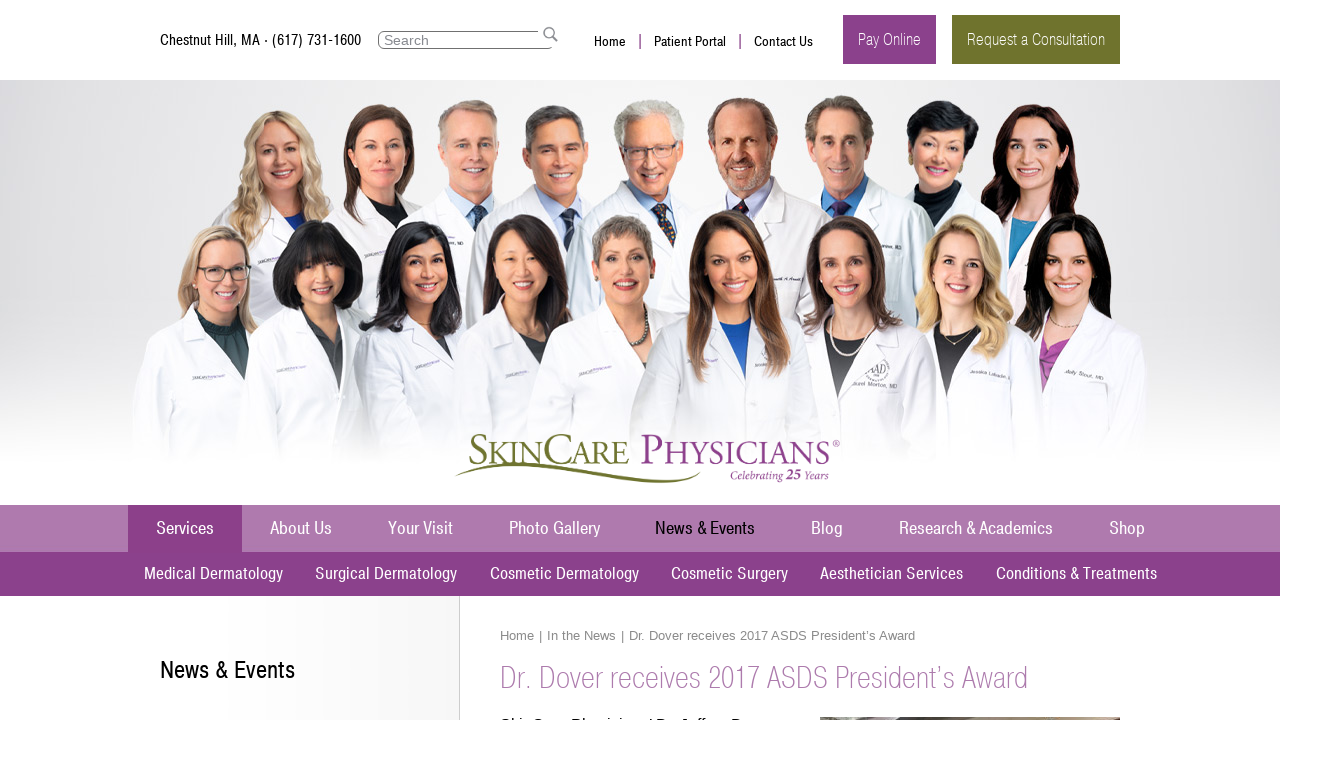

--- FILE ---
content_type: text/html; charset=UTF-8
request_url: https://www.skincarephysicians.net/news-events/in-the-news/dr-dover-receives-2017-asds-presidents-award/
body_size: 20525
content:
<!DOCTYPE html>
<html>
<head>

<meta name="revisit-after" content="7 days" />
<meta http-equiv="Content-Type" content="text/html; charset=UTF-8" />
<meta property="og:image" content="https://www.skincarephysicians.net/apple-touch-icon.png" />
<link rel="shortcut icon" type="image/x-icon" href="https://www.skincarephysicians.net/favicon.ico" />
<link rel="stylesheet" href="https://www.skincarephysicians.net/content/themes/etna-interactive/style.css" />
<!--[if lte IE 8]>
	<link rel="stylesheet" type="text/css" href="https://www.skincarephysicians.net/content/themes/etna-interactive/ie8.css" />
<![endif]-->
<link type="text/css" rel="stylesheet" href="https://www.skincarephysicians.net/content/themes/etna-interactive/js/mmenu/jquery.mmenu.all.css" />
<link href="//netdna.bootstrapcdn.com/font-awesome/4.0.3/css/font-awesome.css" rel="stylesheet">
<script type="text/javascript" src="https://www.etnasystems.com/js/eiiscripts.js"></script>






	<style>img:is([sizes="auto" i], [sizes^="auto," i]) { contain-intrinsic-size: 3000px 1500px }</style>
	
		<!-- All in One SEO 4.8.0 - aioseo.com -->
		<title>Dr. Dover receives 2017 ASDS President’s Award - SkinCare Physicians</title>
	<meta name="description" content="SkinCare Physicians&#039; Dr. J. Dover received a 2017 ASDS President&#039;s Award for sharing his knowledge and experience with hundreds of members over the years." />
	<meta name="robots" content="max-image-preview:large" />
	<meta name="author" content="Blog Admin"/>
	<link rel="canonical" href="https://www.skincarephysicians.net/news-events/in-the-news/dr-dover-receives-2017-asds-presidents-award/" />
	<meta name="generator" content="All in One SEO (AIOSEO) 4.8.0" />
		<script type="application/ld+json" class="aioseo-schema">
			{"@context":"https:\/\/schema.org","@graph":[{"@type":"BreadcrumbList","@id":"https:\/\/www.skincarephysicians.net\/news-events\/in-the-news\/dr-dover-receives-2017-asds-presidents-award\/#breadcrumblist","itemListElement":[{"@type":"ListItem","@id":"https:\/\/www.skincarephysicians.net\/#listItem","position":1,"name":"Home","item":"https:\/\/www.skincarephysicians.net\/","nextItem":{"@type":"ListItem","@id":"https:\/\/www.skincarephysicians.net\/news-events\/in-the-news\/dr-dover-receives-2017-asds-presidents-award\/#listItem","name":"Dr. Dover receives 2017 ASDS President\u2019s Award"}},{"@type":"ListItem","@id":"https:\/\/www.skincarephysicians.net\/news-events\/in-the-news\/dr-dover-receives-2017-asds-presidents-award\/#listItem","position":2,"name":"Dr. Dover receives 2017 ASDS President\u2019s Award","previousItem":{"@type":"ListItem","@id":"https:\/\/www.skincarephysicians.net\/#listItem","name":"Home"}}]},{"@type":"Organization","@id":"https:\/\/www.skincarephysicians.net\/#organization","name":"SkinCare Physicians","url":"https:\/\/www.skincarephysicians.net\/"},{"@type":"Person","@id":"https:\/\/www.skincarephysicians.net\/blog\/author\/skp-admin\/#author","url":"https:\/\/www.skincarephysicians.net\/blog\/author\/skp-admin\/","name":"Blog Admin"},{"@type":"WebPage","@id":"https:\/\/www.skincarephysicians.net\/news-events\/in-the-news\/dr-dover-receives-2017-asds-presidents-award\/#webpage","url":"https:\/\/www.skincarephysicians.net\/news-events\/in-the-news\/dr-dover-receives-2017-asds-presidents-award\/","name":"Dr. Dover receives 2017 ASDS President\u2019s Award - SkinCare Physicians","description":"SkinCare Physicians' Dr. J. Dover received a 2017 ASDS President's Award for sharing his knowledge and experience with hundreds of members over the years.","inLanguage":"en-US","isPartOf":{"@id":"https:\/\/www.skincarephysicians.net\/#website"},"breadcrumb":{"@id":"https:\/\/www.skincarephysicians.net\/news-events\/in-the-news\/dr-dover-receives-2017-asds-presidents-award\/#breadcrumblist"},"author":{"@id":"https:\/\/www.skincarephysicians.net\/blog\/author\/skp-admin\/#author"},"creator":{"@id":"https:\/\/www.skincarephysicians.net\/blog\/author\/skp-admin\/#author"},"image":{"@type":"ImageObject","url":"https:\/\/www.skincarephysicians.net\/content\/uploads\/2025\/01\/og-image.jpg","@id":"https:\/\/www.skincarephysicians.net\/news-events\/in-the-news\/dr-dover-receives-2017-asds-presidents-award\/#mainImage","width":526,"height":526,"caption":"SkinCare Physicians"},"primaryImageOfPage":{"@id":"https:\/\/www.skincarephysicians.net\/news-events\/in-the-news\/dr-dover-receives-2017-asds-presidents-award\/#mainImage"},"datePublished":"2017-10-13T16:46:06-04:00","dateModified":"2017-10-13T16:46:06-04:00"},{"@type":"WebSite","@id":"https:\/\/www.skincarephysicians.net\/#website","url":"https:\/\/www.skincarephysicians.net\/","name":"SkinCare Physicians","inLanguage":"en-US","publisher":{"@id":"https:\/\/www.skincarephysicians.net\/#organization"}}]}
		</script>
		<!-- All in One SEO -->

<link rel='dns-prefetch' href='//ajax.googleapis.com' />
<script type="text/javascript">
/* <![CDATA[ */
window._wpemojiSettings = {"baseUrl":"https:\/\/s.w.org\/images\/core\/emoji\/15.0.3\/72x72\/","ext":".png","svgUrl":"https:\/\/s.w.org\/images\/core\/emoji\/15.0.3\/svg\/","svgExt":".svg","source":{"concatemoji":"https:\/\/www.skincarephysicians.net\/wordpress\/wp-includes\/js\/wp-emoji-release.min.js?ver=6.7.1"}};
/*! This file is auto-generated */
!function(i,n){var o,s,e;function c(e){try{var t={supportTests:e,timestamp:(new Date).valueOf()};sessionStorage.setItem(o,JSON.stringify(t))}catch(e){}}function p(e,t,n){e.clearRect(0,0,e.canvas.width,e.canvas.height),e.fillText(t,0,0);var t=new Uint32Array(e.getImageData(0,0,e.canvas.width,e.canvas.height).data),r=(e.clearRect(0,0,e.canvas.width,e.canvas.height),e.fillText(n,0,0),new Uint32Array(e.getImageData(0,0,e.canvas.width,e.canvas.height).data));return t.every(function(e,t){return e===r[t]})}function u(e,t,n){switch(t){case"flag":return n(e,"\ud83c\udff3\ufe0f\u200d\u26a7\ufe0f","\ud83c\udff3\ufe0f\u200b\u26a7\ufe0f")?!1:!n(e,"\ud83c\uddfa\ud83c\uddf3","\ud83c\uddfa\u200b\ud83c\uddf3")&&!n(e,"\ud83c\udff4\udb40\udc67\udb40\udc62\udb40\udc65\udb40\udc6e\udb40\udc67\udb40\udc7f","\ud83c\udff4\u200b\udb40\udc67\u200b\udb40\udc62\u200b\udb40\udc65\u200b\udb40\udc6e\u200b\udb40\udc67\u200b\udb40\udc7f");case"emoji":return!n(e,"\ud83d\udc26\u200d\u2b1b","\ud83d\udc26\u200b\u2b1b")}return!1}function f(e,t,n){var r="undefined"!=typeof WorkerGlobalScope&&self instanceof WorkerGlobalScope?new OffscreenCanvas(300,150):i.createElement("canvas"),a=r.getContext("2d",{willReadFrequently:!0}),o=(a.textBaseline="top",a.font="600 32px Arial",{});return e.forEach(function(e){o[e]=t(a,e,n)}),o}function t(e){var t=i.createElement("script");t.src=e,t.defer=!0,i.head.appendChild(t)}"undefined"!=typeof Promise&&(o="wpEmojiSettingsSupports",s=["flag","emoji"],n.supports={everything:!0,everythingExceptFlag:!0},e=new Promise(function(e){i.addEventListener("DOMContentLoaded",e,{once:!0})}),new Promise(function(t){var n=function(){try{var e=JSON.parse(sessionStorage.getItem(o));if("object"==typeof e&&"number"==typeof e.timestamp&&(new Date).valueOf()<e.timestamp+604800&&"object"==typeof e.supportTests)return e.supportTests}catch(e){}return null}();if(!n){if("undefined"!=typeof Worker&&"undefined"!=typeof OffscreenCanvas&&"undefined"!=typeof URL&&URL.createObjectURL&&"undefined"!=typeof Blob)try{var e="postMessage("+f.toString()+"("+[JSON.stringify(s),u.toString(),p.toString()].join(",")+"));",r=new Blob([e],{type:"text/javascript"}),a=new Worker(URL.createObjectURL(r),{name:"wpTestEmojiSupports"});return void(a.onmessage=function(e){c(n=e.data),a.terminate(),t(n)})}catch(e){}c(n=f(s,u,p))}t(n)}).then(function(e){for(var t in e)n.supports[t]=e[t],n.supports.everything=n.supports.everything&&n.supports[t],"flag"!==t&&(n.supports.everythingExceptFlag=n.supports.everythingExceptFlag&&n.supports[t]);n.supports.everythingExceptFlag=n.supports.everythingExceptFlag&&!n.supports.flag,n.DOMReady=!1,n.readyCallback=function(){n.DOMReady=!0}}).then(function(){return e}).then(function(){var e;n.supports.everything||(n.readyCallback(),(e=n.source||{}).concatemoji?t(e.concatemoji):e.wpemoji&&e.twemoji&&(t(e.twemoji),t(e.wpemoji)))}))}((window,document),window._wpemojiSettings);
/* ]]> */
</script>
<style id='wp-emoji-styles-inline-css' type='text/css'>

	img.wp-smiley, img.emoji {
		display: inline !important;
		border: none !important;
		box-shadow: none !important;
		height: 1em !important;
		width: 1em !important;
		margin: 0 0.07em !important;
		vertical-align: -0.1em !important;
		background: none !important;
		padding: 0 !important;
	}
</style>
<link rel='stylesheet' id='wp-block-library-css' href='https://www.skincarephysicians.net/wordpress/wp-includes/css/dist/block-library/style.min.css?ver=6.7.1' type='text/css' media='all' />
<style id='classic-theme-styles-inline-css' type='text/css'>
/*! This file is auto-generated */
.wp-block-button__link{color:#fff;background-color:#32373c;border-radius:9999px;box-shadow:none;text-decoration:none;padding:calc(.667em + 2px) calc(1.333em + 2px);font-size:1.125em}.wp-block-file__button{background:#32373c;color:#fff;text-decoration:none}
</style>
<style id='global-styles-inline-css' type='text/css'>
:root{--wp--preset--aspect-ratio--square: 1;--wp--preset--aspect-ratio--4-3: 4/3;--wp--preset--aspect-ratio--3-4: 3/4;--wp--preset--aspect-ratio--3-2: 3/2;--wp--preset--aspect-ratio--2-3: 2/3;--wp--preset--aspect-ratio--16-9: 16/9;--wp--preset--aspect-ratio--9-16: 9/16;--wp--preset--color--black: #000000;--wp--preset--color--cyan-bluish-gray: #abb8c3;--wp--preset--color--white: #ffffff;--wp--preset--color--pale-pink: #f78da7;--wp--preset--color--vivid-red: #cf2e2e;--wp--preset--color--luminous-vivid-orange: #ff6900;--wp--preset--color--luminous-vivid-amber: #fcb900;--wp--preset--color--light-green-cyan: #7bdcb5;--wp--preset--color--vivid-green-cyan: #00d084;--wp--preset--color--pale-cyan-blue: #8ed1fc;--wp--preset--color--vivid-cyan-blue: #0693e3;--wp--preset--color--vivid-purple: #9b51e0;--wp--preset--gradient--vivid-cyan-blue-to-vivid-purple: linear-gradient(135deg,rgba(6,147,227,1) 0%,rgb(155,81,224) 100%);--wp--preset--gradient--light-green-cyan-to-vivid-green-cyan: linear-gradient(135deg,rgb(122,220,180) 0%,rgb(0,208,130) 100%);--wp--preset--gradient--luminous-vivid-amber-to-luminous-vivid-orange: linear-gradient(135deg,rgba(252,185,0,1) 0%,rgba(255,105,0,1) 100%);--wp--preset--gradient--luminous-vivid-orange-to-vivid-red: linear-gradient(135deg,rgba(255,105,0,1) 0%,rgb(207,46,46) 100%);--wp--preset--gradient--very-light-gray-to-cyan-bluish-gray: linear-gradient(135deg,rgb(238,238,238) 0%,rgb(169,184,195) 100%);--wp--preset--gradient--cool-to-warm-spectrum: linear-gradient(135deg,rgb(74,234,220) 0%,rgb(151,120,209) 20%,rgb(207,42,186) 40%,rgb(238,44,130) 60%,rgb(251,105,98) 80%,rgb(254,248,76) 100%);--wp--preset--gradient--blush-light-purple: linear-gradient(135deg,rgb(255,206,236) 0%,rgb(152,150,240) 100%);--wp--preset--gradient--blush-bordeaux: linear-gradient(135deg,rgb(254,205,165) 0%,rgb(254,45,45) 50%,rgb(107,0,62) 100%);--wp--preset--gradient--luminous-dusk: linear-gradient(135deg,rgb(255,203,112) 0%,rgb(199,81,192) 50%,rgb(65,88,208) 100%);--wp--preset--gradient--pale-ocean: linear-gradient(135deg,rgb(255,245,203) 0%,rgb(182,227,212) 50%,rgb(51,167,181) 100%);--wp--preset--gradient--electric-grass: linear-gradient(135deg,rgb(202,248,128) 0%,rgb(113,206,126) 100%);--wp--preset--gradient--midnight: linear-gradient(135deg,rgb(2,3,129) 0%,rgb(40,116,252) 100%);--wp--preset--font-size--small: 13px;--wp--preset--font-size--medium: 20px;--wp--preset--font-size--large: 36px;--wp--preset--font-size--x-large: 42px;--wp--preset--spacing--20: 0.44rem;--wp--preset--spacing--30: 0.67rem;--wp--preset--spacing--40: 1rem;--wp--preset--spacing--50: 1.5rem;--wp--preset--spacing--60: 2.25rem;--wp--preset--spacing--70: 3.38rem;--wp--preset--spacing--80: 5.06rem;--wp--preset--shadow--natural: 6px 6px 9px rgba(0, 0, 0, 0.2);--wp--preset--shadow--deep: 12px 12px 50px rgba(0, 0, 0, 0.4);--wp--preset--shadow--sharp: 6px 6px 0px rgba(0, 0, 0, 0.2);--wp--preset--shadow--outlined: 6px 6px 0px -3px rgba(255, 255, 255, 1), 6px 6px rgba(0, 0, 0, 1);--wp--preset--shadow--crisp: 6px 6px 0px rgba(0, 0, 0, 1);}:where(.is-layout-flex){gap: 0.5em;}:where(.is-layout-grid){gap: 0.5em;}body .is-layout-flex{display: flex;}.is-layout-flex{flex-wrap: wrap;align-items: center;}.is-layout-flex > :is(*, div){margin: 0;}body .is-layout-grid{display: grid;}.is-layout-grid > :is(*, div){margin: 0;}:where(.wp-block-columns.is-layout-flex){gap: 2em;}:where(.wp-block-columns.is-layout-grid){gap: 2em;}:where(.wp-block-post-template.is-layout-flex){gap: 1.25em;}:where(.wp-block-post-template.is-layout-grid){gap: 1.25em;}.has-black-color{color: var(--wp--preset--color--black) !important;}.has-cyan-bluish-gray-color{color: var(--wp--preset--color--cyan-bluish-gray) !important;}.has-white-color{color: var(--wp--preset--color--white) !important;}.has-pale-pink-color{color: var(--wp--preset--color--pale-pink) !important;}.has-vivid-red-color{color: var(--wp--preset--color--vivid-red) !important;}.has-luminous-vivid-orange-color{color: var(--wp--preset--color--luminous-vivid-orange) !important;}.has-luminous-vivid-amber-color{color: var(--wp--preset--color--luminous-vivid-amber) !important;}.has-light-green-cyan-color{color: var(--wp--preset--color--light-green-cyan) !important;}.has-vivid-green-cyan-color{color: var(--wp--preset--color--vivid-green-cyan) !important;}.has-pale-cyan-blue-color{color: var(--wp--preset--color--pale-cyan-blue) !important;}.has-vivid-cyan-blue-color{color: var(--wp--preset--color--vivid-cyan-blue) !important;}.has-vivid-purple-color{color: var(--wp--preset--color--vivid-purple) !important;}.has-black-background-color{background-color: var(--wp--preset--color--black) !important;}.has-cyan-bluish-gray-background-color{background-color: var(--wp--preset--color--cyan-bluish-gray) !important;}.has-white-background-color{background-color: var(--wp--preset--color--white) !important;}.has-pale-pink-background-color{background-color: var(--wp--preset--color--pale-pink) !important;}.has-vivid-red-background-color{background-color: var(--wp--preset--color--vivid-red) !important;}.has-luminous-vivid-orange-background-color{background-color: var(--wp--preset--color--luminous-vivid-orange) !important;}.has-luminous-vivid-amber-background-color{background-color: var(--wp--preset--color--luminous-vivid-amber) !important;}.has-light-green-cyan-background-color{background-color: var(--wp--preset--color--light-green-cyan) !important;}.has-vivid-green-cyan-background-color{background-color: var(--wp--preset--color--vivid-green-cyan) !important;}.has-pale-cyan-blue-background-color{background-color: var(--wp--preset--color--pale-cyan-blue) !important;}.has-vivid-cyan-blue-background-color{background-color: var(--wp--preset--color--vivid-cyan-blue) !important;}.has-vivid-purple-background-color{background-color: var(--wp--preset--color--vivid-purple) !important;}.has-black-border-color{border-color: var(--wp--preset--color--black) !important;}.has-cyan-bluish-gray-border-color{border-color: var(--wp--preset--color--cyan-bluish-gray) !important;}.has-white-border-color{border-color: var(--wp--preset--color--white) !important;}.has-pale-pink-border-color{border-color: var(--wp--preset--color--pale-pink) !important;}.has-vivid-red-border-color{border-color: var(--wp--preset--color--vivid-red) !important;}.has-luminous-vivid-orange-border-color{border-color: var(--wp--preset--color--luminous-vivid-orange) !important;}.has-luminous-vivid-amber-border-color{border-color: var(--wp--preset--color--luminous-vivid-amber) !important;}.has-light-green-cyan-border-color{border-color: var(--wp--preset--color--light-green-cyan) !important;}.has-vivid-green-cyan-border-color{border-color: var(--wp--preset--color--vivid-green-cyan) !important;}.has-pale-cyan-blue-border-color{border-color: var(--wp--preset--color--pale-cyan-blue) !important;}.has-vivid-cyan-blue-border-color{border-color: var(--wp--preset--color--vivid-cyan-blue) !important;}.has-vivid-purple-border-color{border-color: var(--wp--preset--color--vivid-purple) !important;}.has-vivid-cyan-blue-to-vivid-purple-gradient-background{background: var(--wp--preset--gradient--vivid-cyan-blue-to-vivid-purple) !important;}.has-light-green-cyan-to-vivid-green-cyan-gradient-background{background: var(--wp--preset--gradient--light-green-cyan-to-vivid-green-cyan) !important;}.has-luminous-vivid-amber-to-luminous-vivid-orange-gradient-background{background: var(--wp--preset--gradient--luminous-vivid-amber-to-luminous-vivid-orange) !important;}.has-luminous-vivid-orange-to-vivid-red-gradient-background{background: var(--wp--preset--gradient--luminous-vivid-orange-to-vivid-red) !important;}.has-very-light-gray-to-cyan-bluish-gray-gradient-background{background: var(--wp--preset--gradient--very-light-gray-to-cyan-bluish-gray) !important;}.has-cool-to-warm-spectrum-gradient-background{background: var(--wp--preset--gradient--cool-to-warm-spectrum) !important;}.has-blush-light-purple-gradient-background{background: var(--wp--preset--gradient--blush-light-purple) !important;}.has-blush-bordeaux-gradient-background{background: var(--wp--preset--gradient--blush-bordeaux) !important;}.has-luminous-dusk-gradient-background{background: var(--wp--preset--gradient--luminous-dusk) !important;}.has-pale-ocean-gradient-background{background: var(--wp--preset--gradient--pale-ocean) !important;}.has-electric-grass-gradient-background{background: var(--wp--preset--gradient--electric-grass) !important;}.has-midnight-gradient-background{background: var(--wp--preset--gradient--midnight) !important;}.has-small-font-size{font-size: var(--wp--preset--font-size--small) !important;}.has-medium-font-size{font-size: var(--wp--preset--font-size--medium) !important;}.has-large-font-size{font-size: var(--wp--preset--font-size--large) !important;}.has-x-large-font-size{font-size: var(--wp--preset--font-size--x-large) !important;}
:where(.wp-block-post-template.is-layout-flex){gap: 1.25em;}:where(.wp-block-post-template.is-layout-grid){gap: 1.25em;}
:where(.wp-block-columns.is-layout-flex){gap: 2em;}:where(.wp-block-columns.is-layout-grid){gap: 2em;}
:root :where(.wp-block-pullquote){font-size: 1.5em;line-height: 1.6;}
</style>
<link rel='stylesheet' id='announcer-css-css' href='https://www.skincarephysicians.net/content/plugins/announcer/public/dist/css/style.css?ver=5.8' type='text/css' media='all' />
<link rel='stylesheet' id='style-eii-contact-css' href='https://www.skincarephysicians.net/content/plugins/etna-contact/css/etna-contact.min.css?ver=250313.170952' type='text/css' media='all' />
<link rel='stylesheet' id='page-list-style-css' href='https://www.skincarephysicians.net/content/plugins/page-list/css/page-list.css?ver=5.7' type='text/css' media='all' />
<script type="text/javascript" src="https://ajax.googleapis.com/ajax/libs/jquery/1.7.2/jquery.min.js?ver=1.7.2" id="jquery-js"></script>
<script type="text/javascript" src="https://www.skincarephysicians.net/content/plugins/announcer/public/dist/js/script.min.js?ver=5.8" id="announcer-js-js"></script>
<link rel="https://api.w.org/" href="https://www.skincarephysicians.net/wp-json/" /><link rel="EditURI" type="application/rsd+xml" title="RSD" href="https://www.skincarephysicians.net/wordpress/xmlrpc.php?rsd" />
<meta name="generator" content="WordPress 6.7.1" />
<link rel='shortlink' href='https://www.skincarephysicians.net/?p=14516' />
<link rel="alternate" title="oEmbed (JSON)" type="application/json+oembed" href="https://www.skincarephysicians.net/wp-json/oembed/1.0/embed?url=https%3A%2F%2Fwww.skincarephysicians.net%2Fnews-events%2Fin-the-news%2Fdr-dover-receives-2017-asds-presidents-award%2F" />
<link rel="alternate" title="oEmbed (XML)" type="text/xml+oembed" href="https://www.skincarephysicians.net/wp-json/oembed/1.0/embed?url=https%3A%2F%2Fwww.skincarephysicians.net%2Fnews-events%2Fin-the-news%2Fdr-dover-receives-2017-asds-presidents-award%2F&#038;format=xml" />

<link rel="stylesheet" type="text/css" href="https://www.skincarephysicians.net/content/themes/etna-interactive/js/fancybox/jquery.fancybox-1.3.0.css" media="screen" />
<script type="text/javascript" src="https://www.skincarephysicians.net/content/themes/etna-interactive/js/fancybox/jquery.fancybox-1.3.0.pack.js"></script>
<script type="text/javascript" src="https://www.skincarephysicians.net/content/themes/etna-interactive/js/custom.js"></script>
<script type="text/javascript" src="https://www.skincarephysicians.net/content/themes/etna-interactive/js/mmenu/jquery.mmenu.min.all.js"></script>


<script type="text/javascript" src="//use.typekit.net/sne1avm.js"></script>
<script type="text/javascript">try{Typekit.load();}catch(e){}</script>




<script type="text/javascript" src="https://www.skincarephysicians.net/content/themes/etna-interactive/js/responsive.js"></script>

<script type="text/javascript" src="https://www.skincarephysicians.net/content/themes/etna-interactive/js/accordion.js"></script>

<!-- Google Tag Manager -->
<script>(function(w,d,s,l,i){w[l]=w[l]||[];w[l].push({'gtm.start':
new Date().getTime(),event:'gtm.js'});var f=d.getElementsByTagName(s)[0],
j=d.createElement(s),dl=l!='dataLayer'?'&l='+l:'';j.async=true;j.src=
'https://www.googletagmanager.com/gtm.js?id='+i+dl;f.parentNode.insertBefore(j,f);
})(window,document,'script','dataLayer','GTM-P9Z5VFZ');</script>
<!-- End Google Tag Manager -->

</head>
<body class="eii_news-template-default single single-eii_news postid-14516">
<!-- Google Tag Manager (noscript) -->
<noscript><iframe src="https://www.googletagmanager.com/ns.html?id=GTM-P9Z5VFZ"
height="0" width="0" style="display:none;visibility:hidden"></iframe></noscript>
<!-- End Google Tag Manager (noscript) -->

<div id="bodyContainer">
<a id="top"></a>

<div id="mobileNav">

	<div id="mobileToolbar" class="mm-fixed-top">
		<a class="menu" href="#mobilemenu"><img src="https://www.skincarephysicians.net/content/themes/etna-interactive/images/menu-icon.png" class="wide" alt="SkinCare Physicians"></a>

		<a id="mobileLogo" href="https://www.skincarephysicians.net"><img src="https://www.skincarephysicians.net/content/themes/etna-interactive/images/logo25.png" class="wide" alt="SkinCare Physicians"></a>
		<a class="contact" href="#footer-contact-mobile">Contact</a>
	</div>

	<div id="mobilemenu" class="mobile" style="visibility:hidden;">
		<ul>
			<li><a href="https://www.skincarephysicians.net/">Home</a></li>

			<li class="services"><a href="https://www.skincarephysicians.net/services">Services</a>
				<ul>
					<li class="medical-dermatology"><a href="https://www.skincarephysicians.net/services/medical-dermatology/">Medical Dermatology</a>
						<ul id="menu-medical-dermatology" class="subMenu"><li id="menu-item-9387" class="desktop menu-item menu-item-type-custom menu-item-object-custom menu-item-9387"><a href="/services/medical-dermatology/#general-dermatology">General Dermatology</a></li>
<li id="menu-item-9388" class="desktop menu-item menu-item-type-custom menu-item-object-custom menu-item-9388"><a href="/services/medical-dermatology/#pediatric-dermatology">Pediatric Dermatology</a></li>
<li id="menu-item-9385" class="menu-item menu-item-type-post_type menu-item-object-page menu-item-9385"><a href="https://www.skincarephysicians.net/services/medical-dermatology/psoriasis-treatment/">Psoriasis Treatment Center</a></li>
<li id="menu-item-9386" class="menu-item menu-item-type-post_type menu-item-object-page menu-item-9386"><a href="https://www.skincarephysicians.net/services/medical-dermatology/skin-cancer-evaluation-treatment/">Skin Cancer Evaluation &#038; Treatment</a></li>
</ul>					</li>
					<li class="surgical-dermatology"><a href="https://www.skincarephysicians.net/services/surgical-dermatology/">Surgical Dermatology</a>
						<ul id="menu-surgical-dermatology" class="subMenu"><li id="menu-item-9390" class="menu-item menu-item-type-post_type menu-item-object-page menu-item-9390"><a href="https://www.skincarephysicians.net/services/surgical-dermatology/mohs-surgery/">Mohs Micrographic Skin Cancer Surgery</a></li>
</ul>					</li>
					<li class="cosmetic-dermatology"><a href="https://www.skincarephysicians.net/services/cosmetic-dermatology/">Cosmetic Dermatology</a>
						<ul id="menu-cosmetic-dermatology" class="subMenu"><li id="menu-item-12065" class="body-contouring label active menu-item menu-item-type-post_type menu-item-object-page menu-item-has-children menu-item-12065"><a href="https://www.skincarephysicians.net/services/cosmetic-dermatology/body-contouring/">Body Contouring</a>
<ul class="sub-menu">
	<li id="menu-item-17038" class="menu-item menu-item-type-post_type menu-item-object-page menu-item-17038"><a href="https://www.skincarephysicians.net/services/cosmetic-dermatology/cellulite-treatments/">Cellulite Treatments</a></li>
	<li id="menu-item-10854" class="menu-item menu-item-type-post_type menu-item-object-page menu-item-10854"><a href="https://www.skincarephysicians.net/services/cosmetic-dermatology/coolsculpting/">CoolSculpting<sup>®</sup></a></li>
	<li id="menu-item-17181" class="menu-item menu-item-type-post_type menu-item-object-page menu-item-17181"><a href="https://www.skincarephysicians.net/services/cosmetic-dermatology/muscle-sculpting-and-toning-with-trusculpt-flex/">Muscle Sculpting</a></li>
</ul>
</li>
<li id="menu-item-10561" class="injectables label menu-item menu-item-type-custom menu-item-object-custom menu-item-has-children menu-item-10561"><a href="/services/cosmetic-dermatology/botox/">Injectables</a>
<ul class="sub-menu">
	<li id="menu-item-10562" class="menu-item menu-item-type-post_type menu-item-object-page menu-item-10562"><a href="https://www.skincarephysicians.net/services/cosmetic-dermatology/botox/">Botox<sup>®</sup>, Dysport<sup>®</sup>, Daxxify<sup>®</sup></a></li>
	<li id="menu-item-10563" class="menu-item menu-item-type-post_type menu-item-object-page menu-item-has-children menu-item-10563"><a href="https://www.skincarephysicians.net/services/cosmetic-dermatology/dermal-fillers/">Injectable Fillers</a>
	<ul class="sub-menu">
		<li id="menu-item-11144" class="menu-item menu-item-type-custom menu-item-object-custom menu-item-11144"><a href="/services/cosmetic-dermatology/belotero/">BELOTERO<sup>®</sup></a></li>
		<li id="menu-item-10564" class="menu-item menu-item-type-post_type menu-item-object-page menu-item-10564"><a href="https://www.skincarephysicians.net/services/cosmetic-dermatology/juvederm/">JUVÉDERM<sup>®</sup></a></li>
		<li id="menu-item-11633" class="menu-item menu-item-type-post_type menu-item-object-page menu-item-11633"><a href="https://www.skincarephysicians.net/services/cosmetic-dermatology/voluma-vollure-volbella/">JUVÉDERM Voluma, Vollure and Volbella</a></li>
		<li id="menu-item-10565" class="menu-item menu-item-type-post_type menu-item-object-page menu-item-10565"><a href="https://www.skincarephysicians.net/services/cosmetic-dermatology/radiesse/">RADIESSE<sup>®</sup></a></li>
		<li id="menu-item-10566" class="menu-item menu-item-type-post_type menu-item-object-page menu-item-10566"><a href="https://www.skincarephysicians.net/services/cosmetic-dermatology/restylane/">Restylane<sup>®</sup></a></li>
		<li id="menu-item-10567" class="menu-item menu-item-type-post_type menu-item-object-page menu-item-10567"><a href="https://www.skincarephysicians.net/services/cosmetic-dermatology/sculptra/">Sculptra<sup>®</sup></a></li>
	</ul>
</li>
	<li id="menu-item-15250" class="menu-item menu-item-type-post_type menu-item-object-page menu-item-15250"><a href="https://www.skincarephysicians.net/services/cosmetic-dermatology/platelet-rich-plasma-prp-for-hair-loss/">PRP for Hair Loss</a></li>
</ul>
</li>
<li id="menu-item-10568" class="skin-treatments label menu-item menu-item-type-custom menu-item-object-custom menu-item-has-children menu-item-10568"><a href="/services/cosmetic-dermatology/laserhair/">Skin Treatments</a>
<ul class="sub-menu">
	<li id="menu-item-12140" class="menu-item menu-item-type-post_type menu-item-object-page menu-item-12140"><a href="https://www.skincarephysicians.net/services/cosmetic-dermatology/acne-scarring/">Acne Scarring</a></li>
	<li id="menu-item-10569" class="menu-item menu-item-type-post_type menu-item-object-page menu-item-10569"><a href="https://www.skincarephysicians.net/services/cosmetic-dermatology/laserhair/">Laser Hair Removal</a></li>
	<li id="menu-item-10570" class="li-break desktop menu-item menu-item-type-post_type menu-item-object-page menu-item-has-children menu-item-10570"><a href="https://www.skincarephysicians.net/services/cosmetic-dermatology/laser-skin-resurfacing/">Laser Resurfacing</a>
	<ul class="sub-menu">
		<li id="menu-item-10571" class="anchor menu-item menu-item-type-custom menu-item-object-custom menu-item-10571"><a href="/services/cosmetic-dermatology/laser-skin-resurfacing/#fraxel">Fraxel<sup>®</sup></a></li>
		<li id="menu-item-10572" class="anchor menu-item menu-item-type-custom menu-item-object-custom menu-item-10572"><a href="/services/cosmetic-dermatology/laser-skin-resurfacing/#lumenis-encore">Lumenis Encore</a></li>
		<li id="menu-item-10573" class="anchor menu-item menu-item-type-custom menu-item-object-custom menu-item-10573"><a href="/services/cosmetic-dermatology/laser-skin-resurfacing/#palomar">Palomar</a></li>
		<li id="menu-item-10574" class="anchor menu-item menu-item-type-custom menu-item-object-custom menu-item-10574"><a href="/services/cosmetic-dermatology/laser-skin-resurfacing/#pearl">Pearl</a></li>
		<li id="menu-item-10575" class="anchor menu-item menu-item-type-custom menu-item-object-custom menu-item-10575"><a href="/services/cosmetic-dermatology/laser-skin-resurfacing/#deka-dot">DEKA Dot</a></li>
		<li id="menu-item-18909" class="anchor menu-item menu-item-type-custom menu-item-object-custom menu-item-18909"><a href="/services/cosmetic-dermatology/laser-skin-resurfacing/#ultraclear">UltraClear</a></li>
	</ul>
</li>
	<li id="menu-item-10576" class="menu-item menu-item-type-post_type menu-item-object-page menu-item-10576"><a href="https://www.skincarephysicians.net/services/cosmetic-dermatology/tattoo-removal/">Laser Tattoo Removal</a></li>
	<li id="menu-item-10578" class="li-break desktop menu-item menu-item-type-post_type menu-item-object-page menu-item-has-children menu-item-10578"><a href="https://www.skincarephysicians.net/services/cosmetic-dermatology/laser/">Laser Skin Therapies</a>
	<ul class="sub-menu">
		<li id="menu-item-10579" class="anchor menu-item menu-item-type-custom menu-item-object-custom menu-item-10579"><a href="/services/cosmetic-dermatology/laser/#pulsed-dye">Pulsed-Dye</a></li>
		<li id="menu-item-10580" class="anchor menu-item menu-item-type-custom menu-item-object-custom menu-item-10580"><a href="/services/cosmetic-dermatology/laser/#vbeam">Vbeam<sup>®</sup></a></li>
		<li id="menu-item-10581" class="anchor menu-item menu-item-type-custom menu-item-object-custom menu-item-10581"><a href="/services/cosmetic-dermatology/laser/#gentlelase">GentleLASE</a></li>
		<li id="menu-item-10582" class="anchor menu-item menu-item-type-custom menu-item-object-custom menu-item-10582"><a href="/services/cosmetic-dermatology/laser/#nd-yag">Long pulsed Nd:YAG</a></li>
		<li id="menu-item-10583" class="anchor menu-item menu-item-type-custom menu-item-object-custom menu-item-10583"><a href="/services/cosmetic-dermatology/laser/#excelV">Excel V</a></li>
	</ul>
</li>
	<li id="menu-item-14877" class="menu-item menu-item-type-post_type menu-item-object-page menu-item-14877"><a href="https://www.skincarephysicians.net/services/cosmetic-dermatology/microneedling/">Microneedling</a></li>
	<li id="menu-item-10585" class="menu-item menu-item-type-post_type menu-item-object-page menu-item-10585"><a href="https://www.skincarephysicians.net/services/cosmetic-dermatology/miradry/">miraDry<sup>®</sup></a></li>
	<li id="menu-item-10586" class="menu-item menu-item-type-post_type menu-item-object-page menu-item-10586"><a href="https://www.skincarephysicians.net/services/cosmetic-dermatology/sclerotherapy/">Sclerotherapy</a></li>
	<li id="menu-item-18656" class="menu-item menu-item-type-post_type menu-item-object-page menu-item-18656"><a href="https://www.skincarephysicians.net/services/cosmetic-dermatology/sofwave-novel-approach-to-skin-tightening/">Sofwave for Skin Tightening</a></li>
	<li id="menu-item-10587" class="menu-item menu-item-type-post_type menu-item-object-page menu-item-10587"><a href="https://www.skincarephysicians.net/services/cosmetic-dermatology/skin-tightening-thermage-and-pelleve/">Thermage<sup>®</sup> and Pellevé™</a></li>
	<li id="menu-item-19341" class="menu-item menu-item-type-post_type menu-item-object-page menu-item-19341"><a href="https://www.skincarephysicians.net/services/cosmetic-dermatology/tixel-eliminating-wrinkles-around-the-eyes-mouth-and-neck/">Tixel<sup>®</sup> for Mild Wrinkles</a></li>
	<li id="menu-item-10577" class="menu-item menu-item-type-post_type menu-item-object-page menu-item-has-children menu-item-10577"><a href="https://www.skincarephysicians.net/services/cosmetic-dermatology/light-therapies/">Light Therapies</a>
	<ul class="sub-menu">
		<li id="menu-item-10584" class="menu-item menu-item-type-post_type menu-item-object-page menu-item-10584"><a href="https://www.skincarephysicians.net/services/cosmetic-dermatology/light-therapies/photorejuvenation/">Photorejuvenation</a></li>
	</ul>
</li>
</ul>
</li>
</ul>					</li>
					<li class="cosmetic-surgery"><a href="https://www.skincarephysicians.net/services/cosmetic-surgery/">Cosmetic Surgery</a>
						<ul id="menu-cosmetic-surgery" class="subMenu"><li id="menu-item-18977" class="menu-item menu-item-type-post_type menu-item-object-page menu-item-18977"><a href="https://www.skincarephysicians.net/services/cosmetic-surgery/liposuction/">Liposuction</a></li>
</ul>					</li>
					<li class="conditions"><a href="https://www.skincarephysicians.net/services/skin-care-conditions-and-treatments/">Conditions</a>
						<ul id="menu-conditions" class="subMenu"><li id="menu-item-10535" class="menu-item menu-item-type-post_type menu-item-object-page menu-item-10535"><a href="https://www.skincarephysicians.net/services/skin-care-conditions-and-treatments/acne/">Acne</a></li>
<li id="menu-item-10537" class="menu-item menu-item-type-post_type menu-item-object-page menu-item-10537"><a href="https://www.skincarephysicians.net/services/skin-care-conditions-and-treatments/brown-red-spots/">Brown &amp; Red Spots</a></li>
<li id="menu-item-10538" class="menu-item menu-item-type-post_type menu-item-object-page menu-item-10538"><a href="https://www.skincarephysicians.net/services/skin-care-conditions-and-treatments/cellulite/">Cellulite</a></li>
<li id="menu-item-10540" class="menu-item menu-item-type-post_type menu-item-object-page menu-item-10540"><a href="https://www.skincarephysicians.net/services/skin-care-conditions-and-treatments/eczema/">Eczema</a></li>
<li id="menu-item-10539" class="menu-item menu-item-type-post_type menu-item-object-page menu-item-10539"><a href="https://www.skincarephysicians.net/services/skin-care-conditions-and-treatments/eyebrow-eyelid/">Eyebrow &amp; Eyelid</a></li>
<li id="menu-item-10541" class="menu-item menu-item-type-post_type menu-item-object-page menu-item-10541"><a href="https://www.skincarephysicians.net/services/skin-care-conditions-and-treatments/fat-excess/">Fat Excess</a></li>
<li id="menu-item-10543" class="menu-item menu-item-type-post_type menu-item-object-page menu-item-10543"><a href="https://www.skincarephysicians.net/services/skin-care-conditions-and-treatments/laser-hair-removal/">Hair Removal</a></li>
<li id="menu-item-10544" class="menu-item menu-item-type-post_type menu-item-object-page menu-item-10544"><a href="https://www.skincarephysicians.net/services/skin-care-conditions-and-treatments/hair-loss/">Hair Loss</a></li>
<li id="menu-item-14940" class="menu-item menu-item-type-post_type menu-item-object-page menu-item-14940"><a href="https://www.skincarephysicians.net/services/skin-care-conditions-and-treatments/lips-lip-wrinkles/">Lips &#038; Lip Wrinkles</a></li>
<li id="menu-item-10545" class="menu-item menu-item-type-post_type menu-item-object-page menu-item-10545"><a href="https://www.skincarephysicians.net/services/skin-care-conditions-and-treatments/moles-spots/">Moles &amp; Spots</a></li>
<li id="menu-item-10546" class="menu-item menu-item-type-post_type menu-item-object-page menu-item-10546"><a href="https://www.skincarephysicians.net/services/skin-care-conditions-and-treatments/psoriasis/">Psoriasis</a></li>
<li id="menu-item-10547" class="menu-item menu-item-type-post_type menu-item-object-page menu-item-10547"><a href="https://www.skincarephysicians.net/services/skin-care-conditions-and-treatments/rosacea/">Rosacea</a></li>
<li id="menu-item-10549" class="menu-item menu-item-type-post_type menu-item-object-page menu-item-10549"><a href="https://www.skincarephysicians.net/services/skin-care-conditions-and-treatments/scars/">Scars</a></li>
<li id="menu-item-10550" class="menu-item menu-item-type-post_type menu-item-object-page menu-item-10550"><a href="https://www.skincarephysicians.net/services/skin-care-conditions-and-treatments/skin-cancer/">Skin Cancer</a></li>
<li id="menu-item-10548" class="menu-item menu-item-type-post_type menu-item-object-page menu-item-10548"><a href="https://www.skincarephysicians.net/services/skin-care-conditions-and-treatments/skin-tightening/">Skin Tightening</a></li>
<li id="menu-item-10551" class="menu-item menu-item-type-post_type menu-item-object-page menu-item-10551"><a href="https://www.skincarephysicians.net/services/skin-care-conditions-and-treatments/spider-veins/">Spider Veins</a></li>
<li id="menu-item-10552" class="menu-item menu-item-type-post_type menu-item-object-page menu-item-10552"><a href="https://www.skincarephysicians.net/services/skin-care-conditions-and-treatments/stretch-marks/">Stretch Marks</a></li>
<li id="menu-item-10553" class="menu-item menu-item-type-post_type menu-item-object-page menu-item-10553"><a href="https://www.skincarephysicians.net/services/skin-care-conditions-and-treatments/sun-damage/">Sun Damage</a></li>
<li id="menu-item-10554" class="menu-item menu-item-type-post_type menu-item-object-page menu-item-10554"><a href="https://www.skincarephysicians.net/services/skin-care-conditions-and-treatments/excessive-sweating-hyperhydrosis/">Excessive Sweating</a></li>
<li id="menu-item-10796" class="menu-item menu-item-type-custom menu-item-object-custom menu-item-10796"><a href="/services/cosmetic-dermatology/tattoo-removal/">Tattoos</a></li>
<li id="menu-item-10555" class="menu-item menu-item-type-post_type menu-item-object-page menu-item-10555"><a href="https://www.skincarephysicians.net/services/skin-care-conditions-and-treatments/warts-skin-tags/">Warts &amp; Skin Tags</a></li>
<li id="menu-item-10556" class="menu-item menu-item-type-post_type menu-item-object-page menu-item-10556"><a href="https://www.skincarephysicians.net/services/skin-care-conditions-and-treatments/wrinkles/">Wrinkles</a></li>
</ul>					</li>
					<li class="skincare"><a href="https://www.skincarephysicians.net/services/aesthetician-services/">Aesthetician Services</a>
						<ul id="menu-aesthetician-services" class="subMenu"><li id="menu-item-11752" class="menu-item menu-item-type-post_type menu-item-object-page menu-item-11752"><a href="https://www.skincarephysicians.net/services/aesthetician-services/chemical-peels/">Chemical Peels</a></li>
<li id="menu-item-10530" class="menu-item menu-item-type-post_type menu-item-object-page menu-item-10530"><a href="https://www.skincarephysicians.net/services/aesthetician-services/medical-cleansing/">Medical Cleansing</a></li>
<li id="menu-item-10531" class="menu-item menu-item-type-post_type menu-item-object-page menu-item-10531"><a href="https://www.skincarephysicians.net/services/aesthetician-services/clear-brilliant/">Clear + Brilliant<sup>™</sup></a></li>
<li id="menu-item-13728" class="menu-item menu-item-type-post_type menu-item-object-page menu-item-13728"><a href="https://www.skincarephysicians.net/services/aesthetician-services/dermaplaning/">Dermaplaning</a></li>
<li id="menu-item-15398" class="menu-item menu-item-type-post_type menu-item-object-page menu-item-15398"><a href="https://www.skincarephysicians.net/services/aesthetician-services/hydrafacial/">Hydrafacial at SkinCare Aesthetics</a></li>
</ul>					</li>
				</ul>
			</li>

			<li class="about"><a href="https://www.skincarephysicians.net/about-us">About Us</a>
				<ul id="menu-about-us" class="subMenu"><li id="menu-item-9406" class="menu-item menu-item-type-post_type menu-item-object-page menu-item-has-children menu-item-9406"><a href="https://www.skincarephysicians.net/about-us/physicians/">Physicians</a>
<ul class="sub-menu">
	<li id="menu-item-10770" class="menu-item menu-item-type-post_type menu-item-object-page menu-item-has-children menu-item-10770"><a href="https://www.skincarephysicians.net/about-us/physicians/dr-kenneth-arndt-dermatologist/">Kenneth A. Arndt, MD</a>
	<ul class="sub-menu">
		<li id="menu-item-10769" class="menu-item menu-item-type-post_type menu-item-object-page menu-item-10769"><a href="https://www.skincarephysicians.net/about-us/physicians/dr-kenneth-arndt-dermatologist/books/">Books</a></li>
		<li id="menu-item-10812" class="menu-item menu-item-type-custom menu-item-object-custom menu-item-10812"><a target="_blank" href="http://www.ncbi.nlm.nih.gov/pubmed?cmd=PureSearch&#038;term=%28arndt%20ka%5BAuthor%20Name%5D%29">Journals</a></li>
	</ul>
</li>
	<li id="menu-item-16010" class="menu-item menu-item-type-post_type menu-item-object-page menu-item-16010"><a href="https://www.skincarephysicians.net/about-us/physicians/dr-mitalee-christman-dermatologist/">Mitalee Christman, MD</a></li>
	<li id="menu-item-10776" class="menu-item menu-item-type-post_type menu-item-object-page menu-item-has-children menu-item-10776"><a href="https://www.skincarephysicians.net/about-us/physicians/dr-jeffrey-dover-dermatologist/">Jeffrey S. Dover, MD, FRCPC</a>
	<ul class="sub-menu">
		<li id="menu-item-10775" class="menu-item menu-item-type-post_type menu-item-object-page menu-item-10775"><a href="https://www.skincarephysicians.net/about-us/physicians/dr-jeffrey-dover-dermatologist/books/">Books</a></li>
		<li id="menu-item-10813" class="menu-item menu-item-type-custom menu-item-object-custom menu-item-10813"><a target="_blank" href="http://www.ncbi.nlm.nih.gov/pubmed?cmd=PureSearch&#038;term=%28dover%20js%5BAuthor%20Name%5D%29">Journals</a></li>
	</ul>
</li>
	<li id="menu-item-10778" class="menu-item menu-item-type-post_type menu-item-object-page menu-item-has-children menu-item-10778"><a href="https://www.skincarephysicians.net/about-us/physicians/dr-michael-kaminer-dermatologist/">Michael S. Kaminer, MD</a>
	<ul class="sub-menu">
		<li id="menu-item-10771" class="menu-item menu-item-type-post_type menu-item-object-page menu-item-10771"><a href="https://www.skincarephysicians.net/about-us/physicians/dr-michael-kaminer-dermatologist/books/">Books</a></li>
		<li id="menu-item-10816" class="menu-item menu-item-type-custom menu-item-object-custom menu-item-10816"><a target="_blank" href="http://www.ncbi.nlm.nih.gov/pubmed?cmd=PureSearch&#038;term=%28kaminer%20ms%5BAuthor%20Name%5D%29">Journals</a></li>
	</ul>
</li>
	<li id="menu-item-10780" class="menu-item menu-item-type-post_type menu-item-object-page menu-item-has-children menu-item-10780"><a href="https://www.skincarephysicians.net/about-us/physicians/dr-kay-shou-mei-kane-dermatologist/">Kay Shou-Mei Kane, MD</a>
	<ul class="sub-menu">
		<li id="menu-item-10779" class="menu-item menu-item-type-post_type menu-item-object-page menu-item-10779"><a href="https://www.skincarephysicians.net/about-us/physicians/dr-kay-shou-mei-kane-dermatologist/books/">Books</a></li>
		<li id="menu-item-10817" class="menu-item menu-item-type-custom menu-item-object-custom menu-item-10817"><a target="_blank" href="http://www.ncbi.nlm.nih.gov/pubmed?cmd=PureSearch&#038;term=%28kane%20ks%5BAuthor%20Name%5D%29">Journals</a></li>
	</ul>
</li>
	<li id="menu-item-10781" class="menu-item menu-item-type-post_type menu-item-object-page menu-item-10781"><a href="https://www.skincarephysicians.net/about-us/physicians/dr-karen-kim-dermatologist/">Karen H. Kim, MD</a></li>
	<li id="menu-item-18777" class="menu-item menu-item-type-post_type menu-item-object-page menu-item-18777"><a href="https://www.skincarephysicians.net/about-us/physicians/dr-jessica-labadie-dermatologist/">Jessica G. Labadie, MD</a></li>
	<li id="menu-item-11802" class="menu-item menu-item-type-post_type menu-item-object-page menu-item-has-children menu-item-11802"><a href="https://www.skincarephysicians.net/about-us/physicians/dr-laurel-m-morton-dermatologist/">Laurel M. Morton, MD</a>
	<ul class="sub-menu">
		<li id="menu-item-12069" class="menu-item menu-item-type-custom menu-item-object-custom menu-item-12069"><a target="_blank" href="http://www.ncbi.nlm.nih.gov/pubmed/?term=Morton%2C+Laurel+M">Journals</a></li>
	</ul>
</li>
	<li id="menu-item-10784" class="menu-item menu-item-type-post_type menu-item-object-page menu-item-has-children menu-item-10784"><a href="https://www.skincarephysicians.net/about-us/physicians/dr-tania-phillips-dermatologist/">Tania J. Phillips, MD, FRCPC</a>
	<ul class="sub-menu">
		<li id="menu-item-10783" class="menu-item menu-item-type-post_type menu-item-object-page menu-item-10783"><a href="https://www.skincarephysicians.net/about-us/physicians/dr-tania-phillips-dermatologist/books/">Books</a></li>
		<li id="menu-item-10818" class="menu-item menu-item-type-custom menu-item-object-custom menu-item-10818"><a target="_blank" href="http://www.ncbi.nlm.nih.gov/pubmed/?term=Tania+J+Phillips">Journals</a></li>
	</ul>
</li>
	<li id="menu-item-10788" class="menu-item menu-item-type-post_type menu-item-object-page menu-item-has-children menu-item-10788"><a href="https://www.skincarephysicians.net/about-us/physicians/dr-thomas-rohrer-dermatologist/">Thomas E. Rohrer, MD</a>
	<ul class="sub-menu">
		<li id="menu-item-10787" class="menu-item menu-item-type-post_type menu-item-object-page menu-item-10787"><a href="https://www.skincarephysicians.net/about-us/physicians/dr-thomas-rohrer-dermatologist/books/">Books</a></li>
		<li id="menu-item-10819" class="menu-item menu-item-type-custom menu-item-object-custom menu-item-10819"><a target="_blank" href="http://www.ncbi.nlm.nih.gov/pubmed?cmd=PureSearch&#038;term=%28rohrer%20te%5BAuthor%20Name%5D%29">Journals</a></li>
	</ul>
</li>
	<li id="menu-item-10789" class="menu-item menu-item-type-post_type menu-item-object-page menu-item-has-children menu-item-10789"><a href="https://www.skincarephysicians.net/about-us/physicians/dr-brooke-sikora-dermatologist/">Brooke C. Sikora, MD</a>
	<ul class="sub-menu">
		<li id="menu-item-11660" class="menu-item menu-item-type-custom menu-item-object-custom menu-item-11660"><a target="_blank" href="http://www.ncbi.nlm.nih.gov/pubmed?term=sikora+bc%5BAuthor+Name%5D&#038;cmd=DetailsSearch">Journals</a></li>
	</ul>
</li>
	<li id="menu-item-10791" class="menu-item menu-item-type-post_type menu-item-object-page menu-item-has-children menu-item-10791"><a href="https://www.skincarephysicians.net/about-us/physicians/dr-jeffrey-sobell-dermatologist/">Jeffrey M. Sobell, MD</a>
	<ul class="sub-menu">
		<li id="menu-item-10790" class="menu-item menu-item-type-post_type menu-item-object-page menu-item-10790"><a href="https://www.skincarephysicians.net/about-us/physicians/dr-jeffrey-sobell-dermatologist/books/">Books</a></li>
		<li id="menu-item-10820" class="menu-item menu-item-type-custom menu-item-object-custom menu-item-10820"><a target="_blank" href="http://www.ncbi.nlm.nih.gov/pubmed?cmd=PureSearch&#038;term=%28sobell%20jm%5BAuthor%20Name%5D%29">Journals</a></li>
	</ul>
</li>
	<li id="menu-item-18879" class="menu-item menu-item-type-post_type menu-item-object-page menu-item-18879"><a href="https://www.skincarephysicians.net/about-us/physicians/molly-stout-md/">Molly A. Stout, MD</a></li>
	<li id="menu-item-10793" class="menu-item menu-item-type-post_type menu-item-object-page menu-item-has-children menu-item-10793"><a href="https://www.skincarephysicians.net/about-us/physicians/dr-robin-travers-dermatologist/">Robin L. Travers, MD</a>
	<ul class="sub-menu">
		<li id="menu-item-10792" class="menu-item menu-item-type-post_type menu-item-object-page menu-item-10792"><a href="https://www.skincarephysicians.net/about-us/physicians/dr-robin-travers-dermatologist/books/">Books</a></li>
		<li id="menu-item-10821" class="menu-item menu-item-type-custom menu-item-object-custom menu-item-10821"><a target="_blank" href="http://www.ncbi.nlm.nih.gov/pubmed?cmd=PureSearch&#038;term=%28travers%20rl%5BAuthor%20Name%5D%29">Journals</a></li>
	</ul>
</li>
	<li id="menu-item-13222" class="menu-item menu-item-type-post_type menu-item-object-page menu-item-13222"><a href="https://www.skincarephysicians.net/about-us/physicians/kathleen-brodt/">Kathleen Brodt, FNP-BC</a></li>
	<li id="menu-item-10794" class="menu-item menu-item-type-post_type menu-item-object-page menu-item-10794"><a href="https://www.skincarephysicians.net/about-us/physicians/kelly-buchanan/">Kelly C. Buchanan, PA-C</a></li>
	<li id="menu-item-15260" class="menu-item menu-item-type-post_type menu-item-object-page menu-item-15260"><a href="https://www.skincarephysicians.net/about-us/physicians/colleen-gaffney-fnp/">Colleen Gaffney, FNP-BC</a></li>
	<li id="menu-item-18937" class="menu-item menu-item-type-post_type menu-item-object-page menu-item-18937"><a href="https://www.skincarephysicians.net/about-us/physicians/jessica-ryther-fnp/">Jessica Ryther, FNP-C</a></li>
</ul>
</li>
<li id="menu-item-18607" class="menu-item menu-item-type-post_type menu-item-object-page menu-item-18607"><a href="https://www.skincarephysicians.net/about-us/aestheticians/">Aestheticians</a></li>
<li id="menu-item-9405" class="menu-item menu-item-type-post_type menu-item-object-page menu-item-9405"><a href="https://www.skincarephysicians.net/about-us/staff/">Our Staff</a></li>
<li id="menu-item-9407" class="menu-item menu-item-type-post_type menu-item-object-page menu-item-9407"><a href="https://www.skincarephysicians.net/about-us/our-facility/">Our Facility</a></li>
<li id="menu-item-9408" class="menu-item menu-item-type-post_type menu-item-object-page menu-item-9408"><a href="https://www.skincarephysicians.net/about-us/testimonials/">Patient Testimonials</a></li>
<li id="menu-item-14479" class="menu-item menu-item-type-post_type menu-item-object-page menu-item-has-children menu-item-14479"><a href="https://www.skincarephysicians.net/about-us/careers/">Careers</a>
<ul class="sub-menu">
	<li id="menu-item-14499" class="menu-item menu-item-type-post_type menu-item-object-page menu-item-14499"><a href="https://www.skincarephysicians.net/about-us/careers/job-openings/">Job Openings</a></li>
</ul>
</li>
</ul>			</li>
			<li class="visit"><a href="https://www.skincarephysicians.net/visit">Your Visit</a>
				<ul id="menu-your-visit" class="subMenu"><li id="menu-item-10509" class="menu-item menu-item-type-post_type menu-item-object-page menu-item-10509"><a href="https://www.skincarephysicians.net/visit/schedule/">Schedule a Visit</a></li>
<li id="menu-item-10510" class="menu-item menu-item-type-post_type menu-item-object-page menu-item-10510"><a href="https://www.skincarephysicians.net/visit/forms/">Patient Forms</a></li>
<li id="menu-item-16121" class="menu-item menu-item-type-post_type menu-item-object-page menu-item-16121"><a href="https://www.skincarephysicians.net/visit/patient-portal/">Patient Portal</a></li>
<li id="menu-item-10511" class="menu-item menu-item-type-post_type menu-item-object-page menu-item-10511"><a href="https://www.skincarephysicians.net/visit/insurance/">Insurance &amp; Billing</a></li>
<li id="menu-item-18358" class="menu-item menu-item-type-post_type menu-item-object-page menu-item-18358"><a href="https://www.skincarephysicians.net/visit/cancellation-policy/">Cancellation Policy</a></li>
<li id="menu-item-10512" class="menu-item menu-item-type-post_type menu-item-object-page menu-item-10512"><a href="https://www.skincarephysicians.net/visit/directions/">Location &amp; Directions</a></li>
<li id="menu-item-10514" class="menu-item menu-item-type-post_type menu-item-object-page menu-item-10514"><a href="https://www.skincarephysicians.net/visit/privacy/">Privacy Policy &#038; Patient Rights</a></li>
<li id="menu-item-12027" class="menu-item menu-item-type-post_type menu-item-object-page menu-item-12027"><a href="https://www.skincarephysicians.net/visit/faqs/">FAQs</a></li>
<li id="menu-item-11817" class="menu-item menu-item-type-post_type menu-item-object-page menu-item-11817"><a href="https://www.skincarephysicians.net/visit/feedback/">Patient Survey</a></li>
</ul>			</li>
			<li class="photo"><a href="https://www.skincarephysicians.net/photo-gallery">Photo Gallery</a></li>
			<li class="news"><a href="https://www.skincarephysicians.net/news-events/news/">News &amp; Events</a>
				<ul id="menu-new-events" class="subMenu"><li id="menu-item-10807" class="menu-item menu-item-type-post_type menu-item-object-page menu-item-10807"><a href="https://www.skincarephysicians.net/news-events/newsletter/">Newsletter</a></li>
<li id="menu-item-10518" class="menu-item menu-item-type-custom menu-item-object-custom menu-item-10518"><a href="/news-events/press-releases/">Press Releases</a></li>
<li id="menu-item-10519" class="menu-item menu-item-type-custom menu-item-object-custom menu-item-10519"><a href="/news-events/events/">Events</a></li>
<li id="menu-item-11880" class="menu-item menu-item-type-custom menu-item-object-custom menu-item-11880"><a target="_blank" href="http://www.skincarecontroversies.com">Controversies Symposium</a></li>
</ul>			</li>
			<li class="blog<"><a href="https://www.skincarephysicians.net/blog">Blog</a></li>
			<li class="research"><a href="https://www.skincarephysicians.net/clinical-dermatology-research-and-academics/">Research &amp; Academics</a>
				<ul id="menu-research-academics" class="subMenu"><li id="menu-item-10520" class="menu-item menu-item-type-post_type menu-item-object-page menu-item-10520"><a href="https://www.skincarephysicians.net/clinical-dermatology-research-and-academics/studies/">Clinical Studies Center</a></li>
<li id="menu-item-19117" class="menu-item menu-item-type-post_type menu-item-object-page menu-item-19117"><a href="https://www.skincarephysicians.net/clinical-dermatology-research-and-academics/cosmeceutical-product-testing/">Cosmeceutical Product Testing</a></li>
<li id="menu-item-10521" class="menu-item menu-item-type-post_type menu-item-object-page menu-item-10521"><a href="https://www.skincarephysicians.net/clinical-dermatology-research-and-academics/teaching/">Teaching &#038; Training Center</a></li>
<li id="menu-item-10522" class="menu-item menu-item-type-post_type menu-item-object-page menu-item-10522"><a href="https://www.skincarephysicians.net/clinical-dermatology-research-and-academics/books/">Books</a></li>
<li id="menu-item-10523" class="menu-item menu-item-type-post_type menu-item-object-page menu-item-10523"><a href="https://www.skincarephysicians.net/clinical-dermatology-research-and-academics/journals/">Journals</a></li>
</ul>			</li>
			<li class="shop"><a href="https://store.skincarephysicians.net/" target="_blank" rel="noopener">Shop</a></li>
			<div class="mobile-nav-form">
				<form id="searchform" action="/" method="get" role="search">
    <input id="s" type="text" name="s" placeholder="Search">
    <input id="searchsubmit" type="submit" value="Search">
    <div class="clear"></div>
</form>
			</div>
		</ul>
	</div>


	<div id="mobilecontactmenu" class="mobile">
		<ul>
			<li class="intro">

				<img class="wide" src="https://www.skincarephysicians.net/content/themes/etna-interactive/images/contact-office-update.jpg" alt="Waiting room at SkinCare Physicians in Chestnut Hill, Massachusetts" />

				<h2>SkinCare Physicians</h2>
				<p>1244 Boylston Street<br />
					Chestnut Hill, MA 02467<br />
					617-731-1600 <span>Office</span><br />
					617-731-1601 <span>Fax</span></p>

			</li>
			<li><a href="tel:16177311600">Call Us</a></li>
			<li><a href="https://www.skincarephysicians.net/contact">Contact us online</a></li>
			<li class="last"><a href="/visit/directions/">Driving Directions</a></li>
			<li class="consultation"><a href="/consultation">Request a Consultation</a></li>

		</ul>
	</div>
</div>


<script type="text/javascript">
	$(function() {

		// remove .desktop navs (navs with only hyperlinks)
		$('#mobilemenu li.desktop ul').remove();
		$('#mobilemenu li.desktop').remove();

		// set on state for current page 
		$('#mobilemenu li.current-menu-item').addClass('Selected');
		$('#mobilemenu li.Selected li.Selected').each(function() {
			$(this).removeClass('Selected');
		});


		$('#mobilemenu').mmenu({
			position: "left",
			labels: false,
			onClick: {
				setSelected: true,
				close: true
			}
		}).on('open.mm', function() {
			// hide menu at start to hide load delay
			$('#mobilemenu').css({
				'visibility': 'visible'
			});
		});

		$('#mobilecontactmenu').mmenu({
			position: "right",
			slidingSubmenus: false
		});



		// Remove Links from A tags having 'label' Class - Cosmetic Dermatology
		// Trigger open sub menu instead
		//$('#mobilemenu li.label > a:not(".mm-subopen")').removeAttr( "href" );
		/*
		$('#mobilemenu li.label').each(function(){
			$('a:not(".mm-subopen")',this).attr( 'href', $('a.mm-subopen',this).attr('href') ).addClass('label-subopen').click(function(event){
				event.preventDefault();
				console.log($(this).parent('li.label'));
				$(this).parent('li.label').trigger( "open.mm" );			
			});			
		});
		*/

		/*
		$('#mobilemenu li.label').each(function(){
			$('a:not(".mm-subopen")',this).click(function(event){
				event.preventDefault();
				$(this).parent('li.label').trigger( "open.mm" );			
			});			
		});
		*/

		/*
		$('#mobilemenu li.body-contouring').trigger( "open.mm" ).on("opened.mm",
	      function(){
	         alert( "The menu has just been opened." );
	      });
	    */

		/** FIX Anchor links in mobile jquery **/
		//$("#mobilemenu a").each(function () { if(this.href.indexOf("#")>=0) $(this).attr("data-ajax",false); });	

	});
</script>    
<div class="header--wrapper">
	<header>

	<div class="top-nav-wrapper">
		<div id="topNav" class="inner-container top-nav desktop">
		
			<div class="number-and-search">
				<a href="tel:+6177311600">Chestnut Hill, MA &middot; (617) 731-1600</a>
				<div class="nav-form"><form id="searchform" action="/" method="get" role="search">
    <input id="s" type="text" name="s" placeholder="Search">
    <input id="searchsubmit" type="submit" value="Search">
    <div class="clear"></div>
</form>
</div>
			</div>
			<p class="links">
				<a href="/">Home</a>  &nbsp;&nbsp;|&nbsp;&nbsp;
				<a target="_blank" href="https://scp.ema.md/ema/PatientLogin.action">Patient Portal</a>  &nbsp;&nbsp;|&nbsp;&nbsp;
				<a href="https://www.skincarephysicians.net/contact/" class="last">Contact Us</a>
			</p>
			<div class="header-right">
				<a href="https://www.skincarephysicians.net/" class="coup-link button">Request a Consultation</a>

				<a href="https://www.skincarephysicians.net/online-bill-payment/" class="button button--purple bill-pay">Pay Online</a>

		
			</div>
		</div>
	</div>
					<div class="header-content backpage generic">
				<div class="header-content-flex">
				<img class="show-mobile mobile-banner" src="https://www.skincarephysicians.net/content/themes/etna-interactive/images/mobile/mobile-header-main1.jpg" alt="SkinCare Physicians Doctors" />
					<a href="/"><img class="header-logo" src="https://www.skincarephysicians.net/content/themes/etna-interactive/images/logo25.png" alt="SkinCare Physicians logo" /></a>
				</div>
			</div>
				
	</header>

	<div class="spacer"></div>
	<div class="navs-wrapper desktop" id="lowerNav">
		<nav class="main">
			<ul>
				<li class="services"><a href="https://www.skincarephysicians.net/services/">Services</a></li>
<li class="about"><a href="https://www.skincarephysicians.net/about-us/">About Us</a>	
	<ul id="menu-about-us-1" class="subMenu"><li class="menu-item menu-item-type-post_type menu-item-object-page menu-item-has-children menu-item-9406"><a href="https://www.skincarephysicians.net/about-us/physicians/">Physicians</a>
<ul class="sub-menu">
	<li class="menu-item menu-item-type-post_type menu-item-object-page menu-item-has-children menu-item-10770"><a href="https://www.skincarephysicians.net/about-us/physicians/dr-kenneth-arndt-dermatologist/">Kenneth A. Arndt, MD</a>
	<ul class="sub-menu">
		<li class="menu-item menu-item-type-post_type menu-item-object-page menu-item-10769"><a href="https://www.skincarephysicians.net/about-us/physicians/dr-kenneth-arndt-dermatologist/books/">Books</a></li>
		<li class="menu-item menu-item-type-custom menu-item-object-custom menu-item-10812"><a target="_blank" href="http://www.ncbi.nlm.nih.gov/pubmed?cmd=PureSearch&#038;term=%28arndt%20ka%5BAuthor%20Name%5D%29">Journals</a></li>
	</ul>
</li>
	<li class="menu-item menu-item-type-post_type menu-item-object-page menu-item-16010"><a href="https://www.skincarephysicians.net/about-us/physicians/dr-mitalee-christman-dermatologist/">Mitalee Christman, MD</a></li>
	<li class="menu-item menu-item-type-post_type menu-item-object-page menu-item-has-children menu-item-10776"><a href="https://www.skincarephysicians.net/about-us/physicians/dr-jeffrey-dover-dermatologist/">Jeffrey S. Dover, MD, FRCPC</a>
	<ul class="sub-menu">
		<li class="menu-item menu-item-type-post_type menu-item-object-page menu-item-10775"><a href="https://www.skincarephysicians.net/about-us/physicians/dr-jeffrey-dover-dermatologist/books/">Books</a></li>
		<li class="menu-item menu-item-type-custom menu-item-object-custom menu-item-10813"><a target="_blank" href="http://www.ncbi.nlm.nih.gov/pubmed?cmd=PureSearch&#038;term=%28dover%20js%5BAuthor%20Name%5D%29">Journals</a></li>
	</ul>
</li>
	<li class="menu-item menu-item-type-post_type menu-item-object-page menu-item-has-children menu-item-10778"><a href="https://www.skincarephysicians.net/about-us/physicians/dr-michael-kaminer-dermatologist/">Michael S. Kaminer, MD</a>
	<ul class="sub-menu">
		<li class="menu-item menu-item-type-post_type menu-item-object-page menu-item-10771"><a href="https://www.skincarephysicians.net/about-us/physicians/dr-michael-kaminer-dermatologist/books/">Books</a></li>
		<li class="menu-item menu-item-type-custom menu-item-object-custom menu-item-10816"><a target="_blank" href="http://www.ncbi.nlm.nih.gov/pubmed?cmd=PureSearch&#038;term=%28kaminer%20ms%5BAuthor%20Name%5D%29">Journals</a></li>
	</ul>
</li>
	<li class="menu-item menu-item-type-post_type menu-item-object-page menu-item-has-children menu-item-10780"><a href="https://www.skincarephysicians.net/about-us/physicians/dr-kay-shou-mei-kane-dermatologist/">Kay Shou-Mei Kane, MD</a>
	<ul class="sub-menu">
		<li class="menu-item menu-item-type-post_type menu-item-object-page menu-item-10779"><a href="https://www.skincarephysicians.net/about-us/physicians/dr-kay-shou-mei-kane-dermatologist/books/">Books</a></li>
		<li class="menu-item menu-item-type-custom menu-item-object-custom menu-item-10817"><a target="_blank" href="http://www.ncbi.nlm.nih.gov/pubmed?cmd=PureSearch&#038;term=%28kane%20ks%5BAuthor%20Name%5D%29">Journals</a></li>
	</ul>
</li>
	<li class="menu-item menu-item-type-post_type menu-item-object-page menu-item-10781"><a href="https://www.skincarephysicians.net/about-us/physicians/dr-karen-kim-dermatologist/">Karen H. Kim, MD</a></li>
	<li class="menu-item menu-item-type-post_type menu-item-object-page menu-item-18777"><a href="https://www.skincarephysicians.net/about-us/physicians/dr-jessica-labadie-dermatologist/">Jessica G. Labadie, MD</a></li>
	<li class="menu-item menu-item-type-post_type menu-item-object-page menu-item-has-children menu-item-11802"><a href="https://www.skincarephysicians.net/about-us/physicians/dr-laurel-m-morton-dermatologist/">Laurel M. Morton, MD</a>
	<ul class="sub-menu">
		<li class="menu-item menu-item-type-custom menu-item-object-custom menu-item-12069"><a target="_blank" href="http://www.ncbi.nlm.nih.gov/pubmed/?term=Morton%2C+Laurel+M">Journals</a></li>
	</ul>
</li>
	<li class="menu-item menu-item-type-post_type menu-item-object-page menu-item-has-children menu-item-10784"><a href="https://www.skincarephysicians.net/about-us/physicians/dr-tania-phillips-dermatologist/">Tania J. Phillips, MD, FRCPC</a>
	<ul class="sub-menu">
		<li class="menu-item menu-item-type-post_type menu-item-object-page menu-item-10783"><a href="https://www.skincarephysicians.net/about-us/physicians/dr-tania-phillips-dermatologist/books/">Books</a></li>
		<li class="menu-item menu-item-type-custom menu-item-object-custom menu-item-10818"><a target="_blank" href="http://www.ncbi.nlm.nih.gov/pubmed/?term=Tania+J+Phillips">Journals</a></li>
	</ul>
</li>
	<li class="menu-item menu-item-type-post_type menu-item-object-page menu-item-has-children menu-item-10788"><a href="https://www.skincarephysicians.net/about-us/physicians/dr-thomas-rohrer-dermatologist/">Thomas E. Rohrer, MD</a>
	<ul class="sub-menu">
		<li class="menu-item menu-item-type-post_type menu-item-object-page menu-item-10787"><a href="https://www.skincarephysicians.net/about-us/physicians/dr-thomas-rohrer-dermatologist/books/">Books</a></li>
		<li class="menu-item menu-item-type-custom menu-item-object-custom menu-item-10819"><a target="_blank" href="http://www.ncbi.nlm.nih.gov/pubmed?cmd=PureSearch&#038;term=%28rohrer%20te%5BAuthor%20Name%5D%29">Journals</a></li>
	</ul>
</li>
	<li class="menu-item menu-item-type-post_type menu-item-object-page menu-item-has-children menu-item-10789"><a href="https://www.skincarephysicians.net/about-us/physicians/dr-brooke-sikora-dermatologist/">Brooke C. Sikora, MD</a>
	<ul class="sub-menu">
		<li class="menu-item menu-item-type-custom menu-item-object-custom menu-item-11660"><a target="_blank" href="http://www.ncbi.nlm.nih.gov/pubmed?term=sikora+bc%5BAuthor+Name%5D&#038;cmd=DetailsSearch">Journals</a></li>
	</ul>
</li>
	<li class="menu-item menu-item-type-post_type menu-item-object-page menu-item-has-children menu-item-10791"><a href="https://www.skincarephysicians.net/about-us/physicians/dr-jeffrey-sobell-dermatologist/">Jeffrey M. Sobell, MD</a>
	<ul class="sub-menu">
		<li class="menu-item menu-item-type-post_type menu-item-object-page menu-item-10790"><a href="https://www.skincarephysicians.net/about-us/physicians/dr-jeffrey-sobell-dermatologist/books/">Books</a></li>
		<li class="menu-item menu-item-type-custom menu-item-object-custom menu-item-10820"><a target="_blank" href="http://www.ncbi.nlm.nih.gov/pubmed?cmd=PureSearch&#038;term=%28sobell%20jm%5BAuthor%20Name%5D%29">Journals</a></li>
	</ul>
</li>
	<li class="menu-item menu-item-type-post_type menu-item-object-page menu-item-18879"><a href="https://www.skincarephysicians.net/about-us/physicians/molly-stout-md/">Molly A. Stout, MD</a></li>
	<li class="menu-item menu-item-type-post_type menu-item-object-page menu-item-has-children menu-item-10793"><a href="https://www.skincarephysicians.net/about-us/physicians/dr-robin-travers-dermatologist/">Robin L. Travers, MD</a>
	<ul class="sub-menu">
		<li class="menu-item menu-item-type-post_type menu-item-object-page menu-item-10792"><a href="https://www.skincarephysicians.net/about-us/physicians/dr-robin-travers-dermatologist/books/">Books</a></li>
		<li class="menu-item menu-item-type-custom menu-item-object-custom menu-item-10821"><a target="_blank" href="http://www.ncbi.nlm.nih.gov/pubmed?cmd=PureSearch&#038;term=%28travers%20rl%5BAuthor%20Name%5D%29">Journals</a></li>
	</ul>
</li>
	<li class="menu-item menu-item-type-post_type menu-item-object-page menu-item-13222"><a href="https://www.skincarephysicians.net/about-us/physicians/kathleen-brodt/">Kathleen Brodt, FNP-BC</a></li>
	<li class="menu-item menu-item-type-post_type menu-item-object-page menu-item-10794"><a href="https://www.skincarephysicians.net/about-us/physicians/kelly-buchanan/">Kelly C. Buchanan, PA-C</a></li>
	<li class="menu-item menu-item-type-post_type menu-item-object-page menu-item-15260"><a href="https://www.skincarephysicians.net/about-us/physicians/colleen-gaffney-fnp/">Colleen Gaffney, FNP-BC</a></li>
	<li class="menu-item menu-item-type-post_type menu-item-object-page menu-item-18937"><a href="https://www.skincarephysicians.net/about-us/physicians/jessica-ryther-fnp/">Jessica Ryther, FNP-C</a></li>
</ul>
</li>
<li class="menu-item menu-item-type-post_type menu-item-object-page menu-item-18607"><a href="https://www.skincarephysicians.net/about-us/aestheticians/">Aestheticians</a></li>
<li class="menu-item menu-item-type-post_type menu-item-object-page menu-item-9405"><a href="https://www.skincarephysicians.net/about-us/staff/">Our Staff</a></li>
<li class="menu-item menu-item-type-post_type menu-item-object-page menu-item-9407"><a href="https://www.skincarephysicians.net/about-us/our-facility/">Our Facility</a></li>
<li class="menu-item menu-item-type-post_type menu-item-object-page menu-item-9408"><a href="https://www.skincarephysicians.net/about-us/testimonials/">Patient Testimonials</a></li>
<li class="menu-item menu-item-type-post_type menu-item-object-page menu-item-has-children menu-item-14479"><a href="https://www.skincarephysicians.net/about-us/careers/">Careers</a>
<ul class="sub-menu">
	<li class="menu-item menu-item-type-post_type menu-item-object-page menu-item-14499"><a href="https://www.skincarephysicians.net/about-us/careers/job-openings/">Job Openings</a></li>
</ul>
</li>
</ul> 		
</li>
<li class="visit"><a href="https://www.skincarephysicians.net/visit/">Your Visit</a>
	<ul id="menu-your-visit-1" class="subMenu"><li class="menu-item menu-item-type-post_type menu-item-object-page menu-item-10509"><a href="https://www.skincarephysicians.net/visit/schedule/">Schedule a Visit</a></li>
<li class="menu-item menu-item-type-post_type menu-item-object-page menu-item-10510"><a href="https://www.skincarephysicians.net/visit/forms/">Patient Forms</a></li>
<li class="menu-item menu-item-type-post_type menu-item-object-page menu-item-16121"><a href="https://www.skincarephysicians.net/visit/patient-portal/">Patient Portal</a></li>
<li class="menu-item menu-item-type-post_type menu-item-object-page menu-item-10511"><a href="https://www.skincarephysicians.net/visit/insurance/">Insurance &amp; Billing</a></li>
<li class="menu-item menu-item-type-post_type menu-item-object-page menu-item-18358"><a href="https://www.skincarephysicians.net/visit/cancellation-policy/">Cancellation Policy</a></li>
<li class="menu-item menu-item-type-post_type menu-item-object-page menu-item-10512"><a href="https://www.skincarephysicians.net/visit/directions/">Location &amp; Directions</a></li>
<li class="menu-item menu-item-type-post_type menu-item-object-page menu-item-10514"><a href="https://www.skincarephysicians.net/visit/privacy/">Privacy Policy &#038; Patient Rights</a></li>
<li class="menu-item menu-item-type-post_type menu-item-object-page menu-item-12027"><a href="https://www.skincarephysicians.net/visit/faqs/">FAQs</a></li>
<li class="menu-item menu-item-type-post_type menu-item-object-page menu-item-11817"><a href="https://www.skincarephysicians.net/visit/feedback/">Patient Survey</a></li>
</ul></li>
<li class="photo"><a href="https://www.skincarephysicians.net/photo-gallery/">Photo Gallery</a></li>
<li class="news on"><a href="https://www.skincarephysicians.net/news-events/news/">News &amp; Events</a>
	<ul id="menu-new-events-1" class="subMenu"><li class="menu-item menu-item-type-post_type menu-item-object-page menu-item-10807"><a href="https://www.skincarephysicians.net/news-events/newsletter/">Newsletter</a></li>
<li class="menu-item menu-item-type-custom menu-item-object-custom menu-item-10518"><a href="/news-events/press-releases/">Press Releases</a></li>
<li class="menu-item menu-item-type-custom menu-item-object-custom menu-item-10519"><a href="/news-events/events/">Events</a></li>
<li class="menu-item menu-item-type-custom menu-item-object-custom menu-item-11880"><a target="_blank" href="http://www.skincarecontroversies.com">Controversies Symposium</a></li>
</ul>	
</li>
<li class="blog"><a href="https://www.skincarephysicians.net/blog/">Blog</a></li>
<li class="research"><a href="https://www.skincarephysicians.net/clinical-dermatology-research-and-academics/">Research &amp; Academics</a>
	<ul id="menu-research-academics-1" class="subMenu"><li class="menu-item menu-item-type-post_type menu-item-object-page menu-item-10520"><a href="https://www.skincarephysicians.net/clinical-dermatology-research-and-academics/studies/">Clinical Studies Center</a></li>
<li class="menu-item menu-item-type-post_type menu-item-object-page menu-item-19117"><a href="https://www.skincarephysicians.net/clinical-dermatology-research-and-academics/cosmeceutical-product-testing/">Cosmeceutical Product Testing</a></li>
<li class="menu-item menu-item-type-post_type menu-item-object-page menu-item-10521"><a href="https://www.skincarephysicians.net/clinical-dermatology-research-and-academics/teaching/">Teaching &#038; Training Center</a></li>
<li class="menu-item menu-item-type-post_type menu-item-object-page menu-item-10522"><a href="https://www.skincarephysicians.net/clinical-dermatology-research-and-academics/books/">Books</a></li>
<li class="menu-item menu-item-type-post_type menu-item-object-page menu-item-10523"><a href="https://www.skincarephysicians.net/clinical-dermatology-research-and-academics/journals/">Journals</a></li>
</ul>	
</li>
<li class="shop"><a href="https://store.skincarephysicians.net/" target="_blank" rel="noopener">Shop</a></li>			</ul>
		</nav>

		<nav class="services">
			<ul>
				<li class="medical-dermatology"><a href="https://www.skincarephysicians.net/services/medical-dermatology/">Medical Dermatology</a>
	<ul id="menu-medical-dermatology-1" class="subMenu"><li class="desktop menu-item menu-item-type-custom menu-item-object-custom menu-item-9387"><a href="/services/medical-dermatology/#general-dermatology">General Dermatology</a></li>
<li class="desktop menu-item menu-item-type-custom menu-item-object-custom menu-item-9388"><a href="/services/medical-dermatology/#pediatric-dermatology">Pediatric Dermatology</a></li>
<li class="menu-item menu-item-type-post_type menu-item-object-page menu-item-9385"><a href="https://www.skincarephysicians.net/services/medical-dermatology/psoriasis-treatment/">Psoriasis Treatment Center</a></li>
<li class="menu-item menu-item-type-post_type menu-item-object-page menu-item-9386"><a href="https://www.skincarephysicians.net/services/medical-dermatology/skin-cancer-evaluation-treatment/">Skin Cancer Evaluation &#038; Treatment</a></li>
</ul></li>
<li class="surgical-dermatology"><a href="https://www.skincarephysicians.net/services/surgical-dermatology/">Surgical Dermatology</a>
	<ul id="menu-surgical-dermatology-1" class="subMenu"><li class="menu-item menu-item-type-post_type menu-item-object-page menu-item-9390"><a href="https://www.skincarephysicians.net/services/surgical-dermatology/mohs-surgery/">Mohs Micrographic Skin Cancer Surgery</a></li>
</ul></li>
<li class="cosmetic-dermatology"><a href="https://www.skincarephysicians.net/services/cosmetic-dermatology/">Cosmetic Dermatology</a>
	<ul id="menu-cosmetic-dermatology-1" class="subMenu"><li class="body-contouring label active menu-item menu-item-type-post_type menu-item-object-page menu-item-has-children menu-item-12065"><a href="https://www.skincarephysicians.net/services/cosmetic-dermatology/body-contouring/">Body Contouring</a>
<ul class="sub-menu">
	<li class="menu-item menu-item-type-post_type menu-item-object-page menu-item-17038"><a href="https://www.skincarephysicians.net/services/cosmetic-dermatology/cellulite-treatments/">Cellulite Treatments</a></li>
	<li class="menu-item menu-item-type-post_type menu-item-object-page menu-item-10854"><a href="https://www.skincarephysicians.net/services/cosmetic-dermatology/coolsculpting/">CoolSculpting<sup>®</sup></a></li>
	<li class="menu-item menu-item-type-post_type menu-item-object-page menu-item-17181"><a href="https://www.skincarephysicians.net/services/cosmetic-dermatology/muscle-sculpting-and-toning-with-trusculpt-flex/">Muscle Sculpting</a></li>
</ul>
</li>
<li class="injectables label menu-item menu-item-type-custom menu-item-object-custom menu-item-has-children menu-item-10561"><a href="/services/cosmetic-dermatology/botox/">Injectables</a>
<ul class="sub-menu">
	<li class="menu-item menu-item-type-post_type menu-item-object-page menu-item-10562"><a href="https://www.skincarephysicians.net/services/cosmetic-dermatology/botox/">Botox<sup>®</sup>, Dysport<sup>®</sup>, Daxxify<sup>®</sup></a></li>
	<li class="menu-item menu-item-type-post_type menu-item-object-page menu-item-has-children menu-item-10563"><a href="https://www.skincarephysicians.net/services/cosmetic-dermatology/dermal-fillers/">Injectable Fillers</a>
	<ul class="sub-menu">
		<li class="menu-item menu-item-type-custom menu-item-object-custom menu-item-11144"><a href="/services/cosmetic-dermatology/belotero/">BELOTERO<sup>®</sup></a></li>
		<li class="menu-item menu-item-type-post_type menu-item-object-page menu-item-10564"><a href="https://www.skincarephysicians.net/services/cosmetic-dermatology/juvederm/">JUVÉDERM<sup>®</sup></a></li>
		<li class="menu-item menu-item-type-post_type menu-item-object-page menu-item-11633"><a href="https://www.skincarephysicians.net/services/cosmetic-dermatology/voluma-vollure-volbella/">JUVÉDERM Voluma, Vollure and Volbella</a></li>
		<li class="menu-item menu-item-type-post_type menu-item-object-page menu-item-10565"><a href="https://www.skincarephysicians.net/services/cosmetic-dermatology/radiesse/">RADIESSE<sup>®</sup></a></li>
		<li class="menu-item menu-item-type-post_type menu-item-object-page menu-item-10566"><a href="https://www.skincarephysicians.net/services/cosmetic-dermatology/restylane/">Restylane<sup>®</sup></a></li>
		<li class="menu-item menu-item-type-post_type menu-item-object-page menu-item-10567"><a href="https://www.skincarephysicians.net/services/cosmetic-dermatology/sculptra/">Sculptra<sup>®</sup></a></li>
	</ul>
</li>
	<li class="menu-item menu-item-type-post_type menu-item-object-page menu-item-15250"><a href="https://www.skincarephysicians.net/services/cosmetic-dermatology/platelet-rich-plasma-prp-for-hair-loss/">PRP for Hair Loss</a></li>
</ul>
</li>
<li class="skin-treatments label menu-item menu-item-type-custom menu-item-object-custom menu-item-has-children menu-item-10568"><a href="/services/cosmetic-dermatology/laserhair/">Skin Treatments</a>
<ul class="sub-menu">
	<li class="menu-item menu-item-type-post_type menu-item-object-page menu-item-12140"><a href="https://www.skincarephysicians.net/services/cosmetic-dermatology/acne-scarring/">Acne Scarring</a></li>
	<li class="menu-item menu-item-type-post_type menu-item-object-page menu-item-10569"><a href="https://www.skincarephysicians.net/services/cosmetic-dermatology/laserhair/">Laser Hair Removal</a></li>
	<li class="li-break desktop menu-item menu-item-type-post_type menu-item-object-page menu-item-has-children menu-item-10570"><a href="https://www.skincarephysicians.net/services/cosmetic-dermatology/laser-skin-resurfacing/">Laser Resurfacing</a>
	<ul class="sub-menu">
		<li class="anchor menu-item menu-item-type-custom menu-item-object-custom menu-item-10571"><a href="/services/cosmetic-dermatology/laser-skin-resurfacing/#fraxel">Fraxel<sup>®</sup></a></li>
		<li class="anchor menu-item menu-item-type-custom menu-item-object-custom menu-item-10572"><a href="/services/cosmetic-dermatology/laser-skin-resurfacing/#lumenis-encore">Lumenis Encore</a></li>
		<li class="anchor menu-item menu-item-type-custom menu-item-object-custom menu-item-10573"><a href="/services/cosmetic-dermatology/laser-skin-resurfacing/#palomar">Palomar</a></li>
		<li class="anchor menu-item menu-item-type-custom menu-item-object-custom menu-item-10574"><a href="/services/cosmetic-dermatology/laser-skin-resurfacing/#pearl">Pearl</a></li>
		<li class="anchor menu-item menu-item-type-custom menu-item-object-custom menu-item-10575"><a href="/services/cosmetic-dermatology/laser-skin-resurfacing/#deka-dot">DEKA Dot</a></li>
		<li class="anchor menu-item menu-item-type-custom menu-item-object-custom menu-item-18909"><a href="/services/cosmetic-dermatology/laser-skin-resurfacing/#ultraclear">UltraClear</a></li>
	</ul>
</li>
	<li class="menu-item menu-item-type-post_type menu-item-object-page menu-item-10576"><a href="https://www.skincarephysicians.net/services/cosmetic-dermatology/tattoo-removal/">Laser Tattoo Removal</a></li>
	<li class="li-break desktop menu-item menu-item-type-post_type menu-item-object-page menu-item-has-children menu-item-10578"><a href="https://www.skincarephysicians.net/services/cosmetic-dermatology/laser/">Laser Skin Therapies</a>
	<ul class="sub-menu">
		<li class="anchor menu-item menu-item-type-custom menu-item-object-custom menu-item-10579"><a href="/services/cosmetic-dermatology/laser/#pulsed-dye">Pulsed-Dye</a></li>
		<li class="anchor menu-item menu-item-type-custom menu-item-object-custom menu-item-10580"><a href="/services/cosmetic-dermatology/laser/#vbeam">Vbeam<sup>®</sup></a></li>
		<li class="anchor menu-item menu-item-type-custom menu-item-object-custom menu-item-10581"><a href="/services/cosmetic-dermatology/laser/#gentlelase">GentleLASE</a></li>
		<li class="anchor menu-item menu-item-type-custom menu-item-object-custom menu-item-10582"><a href="/services/cosmetic-dermatology/laser/#nd-yag">Long pulsed Nd:YAG</a></li>
		<li class="anchor menu-item menu-item-type-custom menu-item-object-custom menu-item-10583"><a href="/services/cosmetic-dermatology/laser/#excelV">Excel V</a></li>
	</ul>
</li>
	<li class="menu-item menu-item-type-post_type menu-item-object-page menu-item-14877"><a href="https://www.skincarephysicians.net/services/cosmetic-dermatology/microneedling/">Microneedling</a></li>
	<li class="menu-item menu-item-type-post_type menu-item-object-page menu-item-10585"><a href="https://www.skincarephysicians.net/services/cosmetic-dermatology/miradry/">miraDry<sup>®</sup></a></li>
	<li class="menu-item menu-item-type-post_type menu-item-object-page menu-item-10586"><a href="https://www.skincarephysicians.net/services/cosmetic-dermatology/sclerotherapy/">Sclerotherapy</a></li>
	<li class="menu-item menu-item-type-post_type menu-item-object-page menu-item-18656"><a href="https://www.skincarephysicians.net/services/cosmetic-dermatology/sofwave-novel-approach-to-skin-tightening/">Sofwave for Skin Tightening</a></li>
	<li class="menu-item menu-item-type-post_type menu-item-object-page menu-item-10587"><a href="https://www.skincarephysicians.net/services/cosmetic-dermatology/skin-tightening-thermage-and-pelleve/">Thermage<sup>®</sup> and Pellevé™</a></li>
	<li class="menu-item menu-item-type-post_type menu-item-object-page menu-item-19341"><a href="https://www.skincarephysicians.net/services/cosmetic-dermatology/tixel-eliminating-wrinkles-around-the-eyes-mouth-and-neck/">Tixel<sup>®</sup> for Mild Wrinkles</a></li>
	<li class="menu-item menu-item-type-post_type menu-item-object-page menu-item-has-children menu-item-10577"><a href="https://www.skincarephysicians.net/services/cosmetic-dermatology/light-therapies/">Light Therapies</a>
	<ul class="sub-menu">
		<li class="menu-item menu-item-type-post_type menu-item-object-page menu-item-10584"><a href="https://www.skincarephysicians.net/services/cosmetic-dermatology/light-therapies/photorejuvenation/">Photorejuvenation</a></li>
	</ul>
</li>
</ul>
</li>
</ul></li>
<li class="cosmetic-surgery"><a href="https://www.skincarephysicians.net/services/cosmetic-surgery/">Cosmetic Surgery</a>
	<ul id="menu-cosmetic-surgery-1" class="subMenu"><li class="menu-item menu-item-type-post_type menu-item-object-page menu-item-18977"><a href="https://www.skincarephysicians.net/services/cosmetic-surgery/liposuction/">Liposuction</a></li>
</ul></li>
<li class="skincare"><a href="https://www.skincarephysicians.net/services/aesthetician-services/">Aesthetician Services</a>
	<ul id="menu-aesthetician-services-1" class="subMenu"><li class="menu-item menu-item-type-post_type menu-item-object-page menu-item-11752"><a href="https://www.skincarephysicians.net/services/aesthetician-services/chemical-peels/">Chemical Peels</a></li>
<li class="menu-item menu-item-type-post_type menu-item-object-page menu-item-10530"><a href="https://www.skincarephysicians.net/services/aesthetician-services/medical-cleansing/">Medical Cleansing</a></li>
<li class="menu-item menu-item-type-post_type menu-item-object-page menu-item-10531"><a href="https://www.skincarephysicians.net/services/aesthetician-services/clear-brilliant/">Clear + Brilliant<sup>™</sup></a></li>
<li class="menu-item menu-item-type-post_type menu-item-object-page menu-item-13728"><a href="https://www.skincarephysicians.net/services/aesthetician-services/dermaplaning/">Dermaplaning</a></li>
<li class="menu-item menu-item-type-post_type menu-item-object-page menu-item-15398"><a href="https://www.skincarephysicians.net/services/aesthetician-services/hydrafacial/">Hydrafacial at SkinCare Aesthetics</a></li>
</ul></li>
<li class="conditions"><a href="https://www.skincarephysicians.net/services/skin-care-conditions-and-treatments/">Conditions & Treatments</a>
	<ul class="subMenu">
		<ul id="menu-conditions-1" class="subMenu"><li class="menu-item menu-item-type-post_type menu-item-object-page menu-item-10535"><a href="https://www.skincarephysicians.net/services/skin-care-conditions-and-treatments/acne/">Acne</a></li>
<li class="menu-item menu-item-type-post_type menu-item-object-page menu-item-10537"><a href="https://www.skincarephysicians.net/services/skin-care-conditions-and-treatments/brown-red-spots/">Brown &amp; Red Spots</a></li>
<li class="menu-item menu-item-type-post_type menu-item-object-page menu-item-10538"><a href="https://www.skincarephysicians.net/services/skin-care-conditions-and-treatments/cellulite/">Cellulite</a></li>
<li class="menu-item menu-item-type-post_type menu-item-object-page menu-item-10540"><a href="https://www.skincarephysicians.net/services/skin-care-conditions-and-treatments/eczema/">Eczema</a></li>
<li class="menu-item menu-item-type-post_type menu-item-object-page menu-item-10539"><a href="https://www.skincarephysicians.net/services/skin-care-conditions-and-treatments/eyebrow-eyelid/">Eyebrow &amp; Eyelid</a></li>
<li class="menu-item menu-item-type-post_type menu-item-object-page menu-item-10541"><a href="https://www.skincarephysicians.net/services/skin-care-conditions-and-treatments/fat-excess/">Fat Excess</a></li>
<li class="menu-item menu-item-type-post_type menu-item-object-page menu-item-10543"><a href="https://www.skincarephysicians.net/services/skin-care-conditions-and-treatments/laser-hair-removal/">Hair Removal</a></li>
<li class="menu-item menu-item-type-post_type menu-item-object-page menu-item-10544"><a href="https://www.skincarephysicians.net/services/skin-care-conditions-and-treatments/hair-loss/">Hair Loss</a></li>
<li class="menu-item menu-item-type-post_type menu-item-object-page menu-item-14940"><a href="https://www.skincarephysicians.net/services/skin-care-conditions-and-treatments/lips-lip-wrinkles/">Lips &#038; Lip Wrinkles</a></li>
<li class="menu-item menu-item-type-post_type menu-item-object-page menu-item-10545"><a href="https://www.skincarephysicians.net/services/skin-care-conditions-and-treatments/moles-spots/">Moles &amp; Spots</a></li>
<li class="menu-item menu-item-type-post_type menu-item-object-page menu-item-10546"><a href="https://www.skincarephysicians.net/services/skin-care-conditions-and-treatments/psoriasis/">Psoriasis</a></li>
<li class="menu-item menu-item-type-post_type menu-item-object-page menu-item-10547"><a href="https://www.skincarephysicians.net/services/skin-care-conditions-and-treatments/rosacea/">Rosacea</a></li>
<li class="menu-item menu-item-type-post_type menu-item-object-page menu-item-10549"><a href="https://www.skincarephysicians.net/services/skin-care-conditions-and-treatments/scars/">Scars</a></li>
<li class="menu-item menu-item-type-post_type menu-item-object-page menu-item-10550"><a href="https://www.skincarephysicians.net/services/skin-care-conditions-and-treatments/skin-cancer/">Skin Cancer</a></li>
<li class="menu-item menu-item-type-post_type menu-item-object-page menu-item-10548"><a href="https://www.skincarephysicians.net/services/skin-care-conditions-and-treatments/skin-tightening/">Skin Tightening</a></li>
<li class="menu-item menu-item-type-post_type menu-item-object-page menu-item-10551"><a href="https://www.skincarephysicians.net/services/skin-care-conditions-and-treatments/spider-veins/">Spider Veins</a></li>
<li class="menu-item menu-item-type-post_type menu-item-object-page menu-item-10552"><a href="https://www.skincarephysicians.net/services/skin-care-conditions-and-treatments/stretch-marks/">Stretch Marks</a></li>
<li class="menu-item menu-item-type-post_type menu-item-object-page menu-item-10553"><a href="https://www.skincarephysicians.net/services/skin-care-conditions-and-treatments/sun-damage/">Sun Damage</a></li>
<li class="menu-item menu-item-type-post_type menu-item-object-page menu-item-10554"><a href="https://www.skincarephysicians.net/services/skin-care-conditions-and-treatments/excessive-sweating-hyperhydrosis/">Excessive Sweating</a></li>
<li class="menu-item menu-item-type-custom menu-item-object-custom menu-item-10796"><a href="/services/cosmetic-dermatology/tattoo-removal/">Tattoos</a></li>
<li class="menu-item menu-item-type-post_type menu-item-object-page menu-item-10555"><a href="https://www.skincarephysicians.net/services/skin-care-conditions-and-treatments/warts-skin-tags/">Warts &amp; Skin Tags</a></li>
<li class="menu-item menu-item-type-post_type menu-item-object-page menu-item-10556"><a href="https://www.skincarephysicians.net/services/skin-care-conditions-and-treatments/wrinkles/">Wrinkles</a></li>
</ul>	</ul>
</li>			</ul>
		</nav>
	</div>

	
</div>

<div id="contentContainer">

<section>


                
        
    <ul class="bread_crumb">
	<li class="level-1 top"><a href="https://www.skincarephysicians.net/">Home</a></li>
	<li class="level-2 sub"><a href="https://www.skincarephysicians.net/news-events/in-the-news/">In the News</a></li>
	<li class="level-3 sub tail current">Dr. Dover receives 2017 ASDS President’s Award</li>
</ul>
    
     
        
    <h1>Dr. Dover receives 2017 ASDS President’s Award</h1>
    
    <div class="entry-meta">
	        				<time class="updated" style="display:none;"> 04:46 pm October 13th, 2017</time>
    </div>
    
      
    
    <p><img fetchpriority="high" decoding="async" src="https://www.skincarephysicians.net/content/uploads/2017/10/Dr-Dover-Award-cropped-300x375.jpg" alt="Dr. Jeff Dover receiving 2017 ASDS President&#039;s Award" width="300" height="375" class="alignright size-medium wp-image-14517" srcset="https://www.skincarephysicians.net/content/uploads/2017/10/Dr-Dover-Award-cropped-300x375.jpg 300w, https://www.skincarephysicians.net/content/uploads/2017/10/Dr-Dover-Award-cropped-768x961.jpg 768w, https://www.skincarephysicians.net/content/uploads/2017/10/Dr-Dover-Award-cropped-818x1024.jpg 818w, https://www.skincarephysicians.net/content/uploads/2017/10/Dr-Dover-Award-cropped-322x403.jpg 322w, https://www.skincarephysicians.net/content/uploads/2017/10/Dr-Dover-Award-cropped-120x150.jpg 120w, https://www.skincarephysicians.net/content/uploads/2017/10/Dr-Dover-Award-cropped.jpg 1209w" sizes="(max-width: 300px) 100vw, 300px" />SkinCare Physicians&#8217; Dr. Jeffrey Dover received one of the five 2017 ASDS President&#8217;s Awards at the American Society for Dermatologic Surgery (ASDS) Annual Meeting in Chicago. Dr. Thomas Rohrer, President of the ASDS, saluted Dr. Dover &#8220;as a visionary and educator for sharing his knowledge and experience with hundreds of ASDS members over the years.&#8221; Dr. Rohrer expressed his gratitude to Dr. Dover who &#8220;has invested countless hours of his personal time to ASDS serving as faculty and committee member, Board member and President.&#8221; He concluded that &#8220;his vision to invest in our residents has paid tremendous dividends already and will continue to keep ASDS healthy and growing for the forseeable future.” Congratulations Dr. Dover!</p>
<p><a href="https://www.asds.net/President-Award-PR.aspx">Read the full press release</a>.</p>
   
    
        
    
    <nav id="nav-below" class="navigation">
        <div class="nav-previous">
			<a href="https://www.skincarephysicians.net/news-events/in-the-news/dr-kaminer-comments-on-new-thermage-flx-fda-clearance/" rel="prev"><span class="meta-nav">&larr;</span> previous</a>        </div>
        <div class="nav-next">
			<a href="https://www.skincarephysicians.net/news-events/in-the-news/dr-robin-travers-receives-award-from-impact-melanoma/" rel="next">next <span class="meta-nav">&rarr;</span></a>        </div>
        <div class="clear"></div>
    </nav>
    
    
    
    
</section>
<div id="lnav">
	
	<h2><a href="/news-events/news/">News &amp; Events</a></h2>      

	<div class="menu-new-events-container"><ul id="menu-new-events-2" class="nav"><li class="menu-item menu-item-type-post_type menu-item-object-page menu-item-10807"><a href="https://www.skincarephysicians.net/news-events/newsletter/">Newsletter</a></li>
<li class="menu-item menu-item-type-custom menu-item-object-custom menu-item-10518"><a href="/news-events/press-releases/">Press Releases</a></li>
<li class="menu-item menu-item-type-custom menu-item-object-custom menu-item-10519"><a href="/news-events/events/">Events</a></li>
<li class="menu-item menu-item-type-custom menu-item-object-custom menu-item-11880"><a target="_blank" href="http://www.skincarecontroversies.com">Controversies Symposium</a></li>
</ul></div><div class="lnav-padding">

	
	

	<a href="#" rel="nofollow" class="button coup-link">Request a Consultation</a>
	
	<form id="searchform" action="/" method="get" role="search">
    <input id="s" type="text" name="s" placeholder="Search">
    <input id="searchsubmit" type="submit" value="Search">
    <div class="clear"></div>
</form>

			<div id="testimonialsContainer">
	
		<h3>What Our Patients Are Saying</h3>
	
		<div class="testimonial">			
			<p>"The staff at SkinCare Physicians is highly professional and informative. I like to think of them as my SkinCare consultants."
			<p class="author">AW, Natick, MA</p>	
		</div>
		
		<div class="testimonial">
			<p>"Excellent Greetings – Personal phone calls for reminders and listening professionals plus my medical problem is resolved after 40 years."
			<p class="author">RF, Brockton, MA</p>	
		</div>
		
		<div class="testimonial">
			<p>"I really enjoy and appreciate the doctors and Dr. Kim’s kindness. She has helped me out so much. I would recommend this office any day."
			<p class="author">MC, Canton, MA</p>	
		</div>
		
		<div class="testimonial">
			<p>"Dr. Phillips is a SUPERB physician! She kept us informed in a timely manner and follow-up was excellent."
			<p class="author">AN</p>	
		</div>
		
		<div class="testimonial">
			<p>"The staff is always pleasant and takes good care of the clients. Dr. Sobell is always upbeat and encouraging."
			<p class="author">PT, Blackstone, MA</p>	
		</div>	
		
		<div class="testimonial">
			<p>"Dr. Kaminer is a genius. My ears are perfect like brand new. Thanks so much."
			<p class="author">PA, Cambridge, MA</p>	
		</div>	
	
	</div>
	    
    
</div> <!-- padding -->    
    
</div>
<div class="clear"></div></div> <!-- contentContainer -->

<div id="footerWrapper">

			<p class="top"><a href="#top">Back to top</a></p>
	
	<div id="footerDoctorFeatureContainer">
		<div id="footerDoctorFeature">

			<div class="col fl">
				<h2>Our Promise</h2>

				<p>Our team of renowned physicians and experienced support staff is committed to excellence in medical skin care and cosmetic procedures with a patient-centered focus for women and men in the greater Boston area and beyond.</p>

				<a href="#" rel="nofollow" class="button coup-link">Request a Consultation</a>

			</div>


			<div class="col fr">

				<h2>Meet Our Physicians</h2>

				<ul class="nav-physicians fl">
					<li><a href="https://www.skincarephysicians.net/about-us/physicians/dr-kenneth-arndt-dermatologist/" data-doctor="arndt">Dr. Kenneth A. Arndt</a></li>
					<li><a href="https://www.skincarephysicians.net/about-us/physicians/dr-mitalee-christman-dermatologist/" data-doctor="christman">Dr. Mitalee Christman</a></li>
					<li><a href="https://www.skincarephysicians.net/about-us/physicians/dr-jeffrey-dover-dermatologist/" data-doctor="dover">Dr. Jeffrey S. Dover</a></li>
					<li><a href="https://www.skincarephysicians.net/about-us/physicians/dr-michael-kaminer-dermatologist/" data-doctor="kaminer">Dr. Michael S. Kaminer</a></li>
					<li><a href="https://www.skincarephysicians.net/about-us/physicians/dr-kay-shou-mei-kane-dermatologist/" data-doctor="kane">Dr. Kay Shou-Mei Kane</a></li>
					<li><a href="https://www.skincarephysicians.net/about-us/physicians/dr-karen-kim-dermatologist/" data-doctor="kim">Dr. Karen H. Kim</a></li>
					<li><a href="https://www.skincarephysicians.net/about-us/physicians/dr-jessica-labadie-dermatologist/" data-doctor="labadie">Dr. Jessica G. Labadie</a></li>
					<li><a href="https://www.skincarephysicians.net/about-us/physicians/dr-laurel-m-morton-dermatologist/" data-doctor="morton">Dr. Laurel M. Morton</a></li>
					<li><a href="https://www.skincarephysicians.net/about-us/physicians/dr-tania-phillips-dermatologist/" data-doctor="phillips">Dr. Tania J. Phillips</a></li>
				</ul>

				<ul class="nav-physicians fr">


					<li><a href="https://www.skincarephysicians.net/about-us/physicians/dr-thomas-rohrer-dermatologist/" data-doctor="rohrer">Dr. Thomas E. Rohrer</a></li>
					<li><a href="https://www.skincarephysicians.net/about-us/physicians/dr-brooke-sikora-dermatologist/" data-doctor="sikora">Dr. Brooke C. Sikora</a></li>
					<li><a href="https://www.skincarephysicians.net/about-us/physicians/dr-jeffrey-sobell-dermatologist/" data-doctor="sobell">Dr. Jeffrey M. Sobell</a></li>
					<li><a href="https://www.skincarephysicians.net/about-us/physicians/molly-stout-md/" data-doctor="stout">Dr. Molly A. Stout</a></li>
					<li><a href="https://www.skincarephysicians.net/about-us/physicians/dr-robin-travers-dermatologist/" data-doctor="travers">Dr. Robin L. Travers</a></li>
					<li><a href="https://www.skincarephysicians.net/about-us/physicians/kathleen-brodt/" data-doctor="brodt">Kathleen Brodt, FNP-BC</a></li>
					<li><a href="https://www.skincarephysicians.net/about-us/physicians/dr-kelly-buchanan-dermatologist/" data-doctor="buchanan">Kelly C. Buchanan, PA-C</a></li>
					<li><a href="https://www.skincarephysicians.net/about-us/physicians/colleen-gaffney-fnp/" data-doctor="gaffney">Colleen Gaffney, FNP-BC</a></li>
					<li><a href="https://www.skincarephysicians.net/about-us/physicians/jessica-ryther-fnp/" data-doctor="ryther">Jessica Ryther, FNP-C</a></li>
				</ul>

			</div>

			<div id="doctorPhoto" class="arndt"></div>

		</div>
	</div>


			<div id="quickcontact">
    <h2>Contact Us</h2>
    <p style="margin: 0 0 20px; font-style:italic;">The form below should not be used by patients to communicate clinical questions to SkinCare Physicians. It is not a patient portal. If your message is of an urgent, clinical or confidential nature, please call us instead at 1-617-383-8201. </p>

       
    <div class="etna-contact-wrapper etna-contact-form">

        <a id="anchor_2420" class="anchor-offset"></a>
        
            
            <form enctype="multipart/form-data" action="#anchor_2420" id="anchor_2420_form" class="form-etna-contact" method="post">
                <p class="disclaimer small directionForm">Fields marked * are required</p>
                <input type="hidden" name="orig_page" value="/news-events/in-the-news/dr-dover-receives-2017-asds-presidents-award/">
                <input type="hidden" name="vSETCERTID" id="form-cert" value="2420">
                <input type="hidden" id="token_2420" name="token" value="2fedf2c458f160b24a140129573e6655">

                <div class="formContainer" id="contactForm">
                    <div class="eii-grid row">
                        <div class="eii-col eii-col-medium-8 medium-8 columns contact-fake">
                            <div class = "eii-grid row">
                                <div class = "eii-col eii-col-medium-6">
                                    <span class="firstname valid"><label for="FirstName" class="screen-reader-text">First Name*</label><input type="text" class="input" id="FirstName" name="firstname" value="" placeholder="First Name*" aria-required="true"/></span>
                                </div>
                                <div class = "eii-col eii-col-medium-6">
                                    <span class="lastname valid"><label for="LastName" class="screen-reader-text">Last Name*</label><input type="text" class="input" id="LastName" name="lastname" value="" placeholder="Last Name*" aria-required="true"/></span>
                                </div>
                            </div>
                            <div class = "eii-grid row">
                                <div class = "eii-col eii-col-medium-6">
                                    <span class="email valid"><label for="Email" class="screen-reader-text">Email*</label><input type="email" class="input" id="Email" name="email" value="" placeholder="Email*" aria-required="true"/></span>
                                </div>
                                <div class = "eii-col eii-col-medium-6">
                                    <span class="phone valid"><label for="Phone" class="screen-reader-text">Phone*</label><input type="tel" class="input" id="Phone" name="phone" value="" placeholder="Phone*" aria-required="true"/></span>
                                    <span class="mobilePhone"><input name="MobilePhone" id="MobilePhone" default = "" /></span>
                                </div>
                            </div>
                            <div class = "eii-grid row">
                                <div class = "eii-col eii-col-medium-12">
                                    <span class="address valid"><label for="Address" class="screen-reader-text">Address</label><input type="text" class="input" id="Address" name="address" value="" placeholder="Address" /></span>
                                </div>
                            </div>
                            <div class = "eii-grid row">
                                <div class = "eii-col eii-col-medium-4">
                                    <span class="city valid"><label for="City" class="screen-reader-text">City</label><input type="text" class="input" id="City" name="city" value="" placeholder="City" /></span>
                                </div>
                                <div class = "eii-col eii-col-medium-4">
                                    <label for="State" class="screen-reader-text">State</label>
                                    <!--use either $stateabbrlist, $statelist, of $countrylist in foreach statement-->
                                    <select name="state" class="placeholder state valid" id="State" onChange="this.classList.remove('placeholder');">
                                        <option selected disabled value="">State</option>
                                                                                    <option value="1"
                                                >
                                                AL</option>
                                                                                    <option value="2"
                                                >
                                                AK</option>
                                                                                    <option value="3"
                                                >
                                                AZ</option>
                                                                                    <option value="4"
                                                >
                                                AR</option>
                                                                                    <option value="5"
                                                >
                                                CA</option>
                                                                                    <option value="6"
                                                >
                                                CO</option>
                                                                                    <option value="7"
                                                >
                                                CT</option>
                                                                                    <option value="8"
                                                >
                                                DE</option>
                                                                                    <option value="9"
                                                >
                                                DC</option>
                                                                                    <option value="10"
                                                >
                                                FL</option>
                                                                                    <option value="11"
                                                >
                                                GA</option>
                                                                                    <option value="12"
                                                >
                                                HI</option>
                                                                                    <option value="13"
                                                >
                                                ID</option>
                                                                                    <option value="14"
                                                >
                                                IL</option>
                                                                                    <option value="15"
                                                >
                                                IN</option>
                                                                                    <option value="16"
                                                >
                                                IA</option>
                                                                                    <option value="17"
                                                >
                                                KS</option>
                                                                                    <option value="18"
                                                >
                                                KY</option>
                                                                                    <option value="19"
                                                >
                                                LA</option>
                                                                                    <option value="20"
                                                >
                                                ME</option>
                                                                                    <option value="21"
                                                >
                                                MD</option>
                                                                                    <option value="22"
                                                >
                                                MA</option>
                                                                                    <option value="23"
                                                >
                                                MI</option>
                                                                                    <option value="24"
                                                >
                                                MN</option>
                                                                                    <option value="25"
                                                >
                                                MS</option>
                                                                                    <option value="26"
                                                >
                                                MO</option>
                                                                                    <option value="27"
                                                >
                                                MT</option>
                                                                                    <option value="28"
                                                >
                                                NE</option>
                                                                                    <option value="29"
                                                >
                                                NV</option>
                                                                                    <option value="30"
                                                >
                                                NH</option>
                                                                                    <option value="31"
                                                >
                                                NJ</option>
                                                                                    <option value="32"
                                                >
                                                NM</option>
                                                                                    <option value="33"
                                                >
                                                NY</option>
                                                                                    <option value="34"
                                                >
                                                NC</option>
                                                                                    <option value="35"
                                                >
                                                ND</option>
                                                                                    <option value="36"
                                                >
                                                OH</option>
                                                                                    <option value="37"
                                                >
                                                OK</option>
                                                                                    <option value="38"
                                                >
                                                OR</option>
                                                                                    <option value="39"
                                                >
                                                PA</option>
                                                                                    <option value="40"
                                                >
                                                RI</option>
                                                                                    <option value="41"
                                                >
                                                SC</option>
                                                                                    <option value="42"
                                                >
                                                TN</option>
                                                                                    <option value="43"
                                                >
                                                TX</option>
                                                                                    <option value="44"
                                                >
                                                UT</option>
                                                                                    <option value="45"
                                                >
                                                VT</option>
                                                                                    <option value="46"
                                                >
                                                VA</option>
                                                                                    <option value="47"
                                                >
                                                WA</option>
                                                                                    <option value="48"
                                                >
                                                WV</option>
                                                                                    <option value="49"
                                                >
                                                WI</option>
                                                                                    <option value="50"
                                                >
                                                WY</option>
                                                                                    <option value="51"
                                                >
                                                SD</option>
                                                                            </select>
                                </div>
                                <div class = "eii-col eii-col-medium-4">
                                    <span class="zip valid"><label for="Zip" class="screen-reader-text">Zip</label><input type="tel" name="zip" class="input" id="Zip" value="" placeholder="Zip Code" aria-required="true"/></span>
                                </div>
                            </div>
                            <div class = "eii-grid row">
                                <div class = "eii-col eii-col-medium-12">
                                    <!-- interest field - you must populate these interests in the config file -->
                                    <label for="Interest" class="screen-reader-text">Procedure Interest</label>
                                    <select name="interest" class="placeholder interest valid" id="Interest" onChange="this.classList.remove('placeholder');">
                                        <option selected disabled value="">Procedure Interest</option>
                                                                                    <option value="Anti-Aging & Aesthetic Skin Care"
                                                >
                                                Anti-Aging & Aesthetic Skin Care</option>
                                                                                    <option value="BOTOX®, Dysport® & Daxxify®"
                                                >
                                                &nbsp&nbspBOTOX®, Dysport® & Daxxify®</option>
                                                                                    <option value="Brown & Red Spot Laser Removal"
                                                >
                                                &nbsp&nbspBrown & Red Spot Laser Removal</option>
                                                                                    <option value="Chemical Peels"
                                                >
                                                &nbsp&nbspChemical Peels</option>
                                                                                    <option value="Dermaplaning"
                                                >
                                                &nbsp&nbspDermaplaning</option>
                                                                                    <option value="Double Chin Treatments"
                                                >
                                                &nbsp&nbspDouble Chin Treatments</option>
                                                                                    <option value="Fillers"
                                                >
                                                &nbsp&nbspFillers</option>
                                                                                    <option value="Laser Procedures"
                                                >
                                                &nbsp&nbspLaser Procedures</option>
                                                                                    <option value="Microneedling"
                                                >
                                                &nbsp&nbspMicroneedling</option>
                                                                                    <option value="Photorejuvenation"
                                                >
                                                &nbsp&nbspPhotorejuvenation</option>
                                                                                    <option value="Skin Tightening"
                                                >
                                                &nbsp&nbspSkin Tightening</option>
                                                                                    <option value="Eyelid Skin Tightening"
                                                >
                                                &nbsp&nbspEyelid Skin Tightening</option>
                                                                                    <option value="Wrinkle Improvement"
                                                >
                                                &nbsp&nbspWrinkle Improvement</option>
                                                                                    <option value="Body Contouring"
                                                >
                                                Body Contouring</option>
                                                                                    <option value="Cellulite Treatments"
                                                >
                                                &nbsp&nbspCellulite Treatments</option>
                                                                                    <option value="CoolSculpting®"
                                                >
                                                &nbsp&nbspCoolSculpting®</option>
                                                                                    <option value="Muscle Toning and Sculpting"
                                                >
                                                &nbsp&nbspMuscle Toning and Sculpting</option>
                                                                                    <option value="Hair Care"
                                                >
                                                Hair Care</option>
                                                                                    <option value="Hair Loss Treatments"
                                                >
                                                &nbsp&nbspHair Loss Treatments</option>
                                                                                    <option value="Laser Hair Removal"
                                                >
                                                &nbsp&nbspLaser Hair Removal</option>
                                                                                    <option value="Medical Dermatology"
                                                >
                                                Medical Dermatology</option>
                                                                                    <option value="Acne"
                                                >
                                                &nbsp&nbspAcne</option>
                                                                                    <option value="Dermatitis"
                                                >
                                                &nbsp&nbspDermatitis</option>
                                                                                    <option value="Rashes"
                                                >
                                                &nbsp&nbspRashes</option>
                                                                                    <option value="General Dermatology"
                                                >
                                                &nbsp&nbspGeneral Dermatology</option>
                                                                                    <option value="Psoriasis"
                                                >
                                                &nbsp&nbspPsoriasis</option>
                                                                                    <option value="Skin Cancer"
                                                >
                                                &nbsp&nbspSkin Cancer</option>
                                                                                    <option value="Warts"
                                                >
                                                &nbsp&nbspWarts</option>
                                                                                    <option value="Sweating"
                                                >
                                                &nbsp&nbspSweating</option>
                                                                                    <option value="Tattoo Removal"
                                                >
                                                &nbsp&nbspTattoo Removal</option>
                                                                                    <option value="Vein Treatment"
                                                >
                                                &nbsp&nbspVein Treatment</option>
                                                                                    <option value="Laser Vein Removal"
                                                >
                                                &nbsp&nbspLaser Vein Removal</option>
                                                                                    <option value="Sclerotherapy"
                                                >
                                                &nbsp&nbspSclerotherapy</option>
                                                                                    <option value=""
                                                disabled>
                                                </option>
                                                                            </select>
                                </div>
                            </div>
                        </div>

                        <div class="eii-col eii-col-medium-4 medium-4 columns end contact-fake">
                            <textarea name="comments" class="comments" id="Comments" placeholder="How can we help?"></textarea>
                        </div>
                    </div>

                    

                    <div class="eii-grid row">
                        <div class="eii-col eii-col-medium-6 medium-6 columns">
                            <div class="checkboxes">
                                <span class="newslettersignup"><input type="checkbox" id="SendMore" name="sendmore" value="checked"  /> <label for="SendMore">Email me about news &amp; special offers</label> <br /></span>
                                <!-- <span class="smsconsent"><input type="checkbox" id="smsconsent" name="smsconsent" value="checked"  /> <label for="smsconsent">Text me about news &amp; special offers</label> <br /></span> -->
                                <span class="valid terms"><label for="Terms"><input type="checkbox" id="Terms" name="terms" aria-required="true" value="checked"  /> I accept the <span class="screen-reader-text">Terms of Use</span></label> <a id="termsLabel_2420" class="termsSpan">Terms of Use</a><span class="required">*</span></span>

                                <div class="termsConditions" id="termsofuse_2420">By checking the box on the contact form, you agree to the Terms of Use listed here: Communications through our website or via email are not encrypted and are not necessarily secure. Use of the internet or email is for your convenience only, and by using them, you assume the risk of unauthorized use. By checking this box you hereby agree to hold SkinCare Physicians, its doctors and affiliates, harmless from any hacking or any other unauthorized use of your personal information by outside parties.</div>

                            </div>
                        </div>
                        <div class="eii-col eii-col-medium-6 medium-6 columns end">
                            <div class="submitContainer">
                                <div class="validateContainer"><div id="slider_full_2420"></div></div>

                                <input type="hidden" name="submitted" value="1" />
                                <input type="text" name="hide1" value="" class="spam" />
                                <input type="text" name="hide2" value="" class="fillin spam" />
                                <input type="hidden" name="mobileform" id="mobileform" value="0"/>
                                <input type="hidden" name="genhash" value="696ec1fd20f0a" />
                                <!--<input type="submit"  value="submit" class="submit" id="submitButton"  />-->

                                <span class="buttonContainer"><button type="submit" name="Submit" class="submit g-recaptcha" id="submitButton_2420">Send</button></span>
                                <span class="google-notice">This site is protected by reCAPTCHA and the Google <a href="https://policies.google.com/privacy" target="_blank" rel="nofollow">Privacy Policy</a> and <a href="https://policies.google.com/terms" target="_blank" rel="nofollow">Terms of Service</a> apply.</span>
                                <!--<button style="background-color: purple; padding:20px;" class="g-recaptcha buttonContainer submit" name = "Submit"  id="submitButton_" type="submit">Submit</button> -->
                            </div>
                        </div>
                    </div>
                </div>
            </form>

            </div>

	
	<div class="clear"></div>
</div>	
	<footer>



		<div id="footerLogos"><img loading="lazy" src="https://www.skincarephysicians.net/content/themes/etna-interactive/images/footerLogos_v2.png" alt="Physician society logos"></div>

		<div id="footer-contact-mobile">
			<div class="mobile-contact-us">Contact Us</div>
			<ul id="nav-contact-mobile">
				<li class="call-us">
					<a class="btn" href="tel:6177311600">(617) 731-1600</a>
				</li>
				<li class="email-us">
					<a class="btn" href="/contact/">Contact Us Online</a>
				</li>
				<li class="directions">
					<a class="btn" href="https://goo.gl/maps/d6nywnk6XE826ya37" target="_blank" rel="noopener">Driving Directions</a>
				</li>
				<li class="consult">
					<a class="btn consultation" href="/consultation/">Request a Consultation</a>
				</li>
			</ul>
			<!-- <img loading="lazy" src="https://www.skincarephysicians.net/content/themes/etna-interactive/images/google_map.jpg" class="new-mobile-image map" alt="Google Map for SkinCare Physicians" /> -->

			<div class="responsive-embed">
				<iframe src="https://www.google.com/maps/embed?pb=!1m18!1m12!1m3!1d2949.943921119539!2d-71.16902408442391!3d42.32239484547181!2m3!1f0!2f0!3f0!3m2!1i1024!2i768!4f13.1!3m3!1m2!1s0x89e378ed658bd1cd%3A0x1b09dc888b0c22ff!2sSkinCare%20Physicians!5e0!3m2!1sen!2sus!4v1680734385304!5m2!1sen!2sus" width="600" height="450" style="border:0;" allowfullscreen="" loading="lazy" referrerpolicy="no-referrer-when-downgrade"></iframe>
			</div>

			<img loading="lazy" src="https://www.skincarephysicians.net/content/themes/etna-interactive/images/logo25.png" class="new-mobile-image mobile-logo" alt="SkinCare Physicians logo" />
			</a>
		</div>

		<div class="show-mobile">
			<p class="fl mobile">

				<span itemscope itemtype="https://schema.org/LocalBusiness">
					<span itemprop="name" style="display:none;"><strong>SkinCare Physicians<sup>&reg;</sup></strong></span><br />
					<span itemprop="address" itemscope itemtype="https://schema.org/PostalAddress">
						<div class="schema-address"><span itemprop="streetAddress">1244 Boylston Street (Route 9)</span></div>
						<div class="schema-address"><span itemprop="addressLocality">Chestnut Hill</span>,
							<span itemprop="addressRegion">Massachusetts</span>
							<span class="schema-address" itemprop="postalCode">02467</span>
						</div>
					</span>
					<div class="schema-address">Phone: <span itemprop="telephone"><a href="tel:6177311600">(617) 731-1600</a></span></div>
					<div class="schema-address">Fax: <span itemprop="telephone"><a href="tel:6177311601">(617) 731-1601</a></span></div>
				</span>
			</p>
		</div>


		<ul class="mobile-social show-mobile">
			<li class="facebook"><a href="https://www.facebook.com/SkinCarePhysicians" target="_blank"><img loading="lazy" class="mobile-social-logo" src="https://www.skincarephysicians.net/content/themes/etna-interactive/images/mobile/facebook-icon.png" alt="Facebook" /></a></li>
			<li class="twitter"><a href="https://twitter.com/SCPDerm" target="_blank"><img loading="lazy" class="mobile-social-logo" src="https://www.skincarephysicians.net/content/themes/etna-interactive/images/mobile/twitter-icon.png" alt="Twitter" /></a></li>
			<li class="instagram"><a href="https://www.instagram.com/SkinCarePhysicians/" target="_blank"><img loading="lazy" class="mobile-social-logo" src="https://www.skincarephysicians.net/content/themes/etna-interactive/images/mobile/insta-icon.png" alt="Instagram" /></a></li>
		</ul>

		<p class="no-surprise-mobile show-mobile">Learn more about <a href="/content/uploads/2022/02/no-surprise-billing-rights-and-protections-statement.pdf" target="_blank">your rights and protections</a> related to the No Surprises Act (HR133).</p>

		<p class="no-surprise-mobile show-mobile">The dermatologists and other medical professionals at SkinCare Physicians specialize in a wide range of dermatology treatments and services, including laser hair removal, laser skin treatment, hair transplant, eyelid surgery, body contouring, psoriasis, skin cancer, BOTOX&reg; Cosmetic, fillers, and Thermage&reg;. From their offices in Chestnut Hill, they serve Boston, Brookline, Cambridge, Newton and Wellesley.</p>

		<ul class="links-mobile show-mobile">
			<li><a href="https://www.skincarephysicians.net/visit/privacy/">HIPAA Privacy Policy</a></li>
			<li><a href="/content/uploads/2017/03/Non-Discrimination_Notice.pdf" target="_blank">Notice of Non-Discrimination</a></li>
			<li><a href="https://www.skincarephysicians.net/links/">Related Resources</a></li>
			<li class="last"><a href="https://www.skincarephysicians.net/site-map/">Site Map</a></li>
		</ul>

		<p class="no-surprise-mobile show-mobile center-text">Keep in mind that each patient is unique and your results may vary.</p>

		<hr>

		<div class="footer-copyright show-mobile">
			<p class="copyright center-text">Copyright &copy; 2026 SkinCare Physicians&reg;. All Rights Reserved</p>
			<p class="etna etna-link-mobile center-text"><img loading="lazy" class="etna-icon" src="https://www.skincarephysicians.net/content/themes/etna-interactive/images/etna_logo_icon.png" alt="Etna logo"> Medical Website Design &amp; Marketing by <a href="https://www.etnainteractive.com" target="_blank" rel="noopener nofollow">Etna Interactive</a></p>
		</div>

		<div class="clear mobile"></div>

		<ul id="gnav" class="social">
			<li class="facebook"><a href="https://www.facebook.com/SkinCarePhysicians" target="_blank">Facebook</a></li>
			<li class="twitter"><a href="https://twitter.com/SCPDerm" target="_blank">Twitter</a></li>
			<li class="instagram"><a href="https://www.instagram.com/SkinCarePhysicians/" target="_blank">Instagram</a></li>
		</ul>



		<ul class="links fr show-desktop">
			<li><a href="https://www.skincarephysicians.net/visit/privacy/">HIPAA Privacy Policy</a></li>
			<li><a href="/content/uploads/2017/03/Non-Discrimination_Notice.pdf" target="_blank">Notice of Non-Discrimination</a></li>
			<li><a href="https://www.skincarephysicians.net/links/">Related Resources</a></li>
			<li class="last"><a href="https://www.skincarephysicians.net/site-map/">Site Map</a></li>
		</ul>
		<br />


		<p class="fl desktop">

			<span itemscope itemtype="https://schema.org/LocalBusiness">
				<span itemprop="name"><strong>SkinCare Physicians<sup>&reg;</sup></strong></span><br />
				<span itemprop="address" itemscope itemtype="https://schema.org/PostalAddress">
					<span itemprop="streetAddress">1244 Boylston Street (Route 9)</span><br />
					<span itemprop="addressLocality">Chestnut Hill</span>,
					<span itemprop="addressRegion">Massachusetts</span>
					<span itemprop="postalCode">02467</span>
				</span><br />
				Phone: <span itemprop="telephone"><span class="no-break">(617) 731-1600</span></span>
				Fax: <span itemprop="telephone">(617) 731-1601</span>
			</span>

		</p>

		<p class="copyright fr desktop show-desktop">Copyright &copy; 2026 SkinCare Physicians&reg;. All Rights Reserved.</p>

		<p class="no-surprise fr desktop">Learn more about <a href="/content/uploads/2022/02/no-surprise-billing-rights-and-protections-statement.pdf" target="_blank">your rights and protections</a> related to the No Surprises Act (HR133).</p>

		<p class="no-surprise fr desktop">Keep in mind that each patient is unique and your results may vary.</p>

		<p class="etna etna-link-desktop fr desktop"><img loading="lazy" class="etna-icon" src="https://www.skincarephysicians.net/content/themes/etna-interactive/images/etna_logo_icon.png" alt="Etna logo"> Website Design &amp; Marketing by <a href="https://www.etnainteractive.com" target="_blank" rel="noopener nofollow">Etna Interactive</a></p>

		<div class="clear"></div>

		<p class="regional show-desktop">
			The dermatologists and other medical professionals at SkinCare Physicians specialize in a wide range of dermatology treatments and services, including laser hair removal, laser skin treatment, hair transplant, eyelid surgery, body contouring, psoriasis, skin cancer, BOTOX&reg; Cosmetic, fillers, and Thermage&reg;. From their offices in Chestnut Hill, they serve Boston, Brookline, Cambridge, Newton and Wellesley.</p>

	</footer>

</div>

<div class="clear"></div>
</div>
<script>console.log([])</script><script>(function(){var s=document.createElement('script');var e = !document.body ? document.querySelector('head'):document.body;s.src='https://acsbapp.com/apps/app/dist/js/app.js';s.setAttribute('data-source', 'WordPress');s.setAttribute('data-plugin-version', '2.6');s.defer=true;s.onload=function(){acsbJS.init({
                statementLink     : '',
                footerHtml        : '',
                hideMobile        : false,
                hideTrigger       : false,
                language          : 'en',
                position          : 'left',
                leadColor         : '#146ff8',
                triggerColor      : '#146ff8',
                triggerRadius     : '50%',
                triggerPositionX  : 'right',
                triggerPositionY  : 'bottom',
                triggerIcon       : 'people',
                triggerSize       : 'medium',
                triggerOffsetX    : 20,
                triggerOffsetY    : 20,
                mobile            : {
                    triggerSize       : 'small',
                    triggerPositionX  : 'right',
                    triggerPositionY  : 'bottom',
                    triggerOffsetX    : 10,
                    triggerOffsetY    : 10,
                    triggerRadius     : '50%'
                }
            });
        };
    e.appendChild(s);}());</script><script>window.goog_recap_skey = '6LfSSoYUAAAAAPfKswZzj2liwZ8HMM3VXDNQXDyC';</script><script type="text/javascript" src="https://www.skincarephysicians.net/content/plugins/etna-contact/js/etna-contact.min.js?ver=250314.02436" id="js-eii-contact-5-js"></script>

    <script type="text/javascript">

        function handleFiles_2420() {
            var files_valid = true;
            let form = document.querySelector('#anchor_2420_form');
            let fileList_Contactform = form.querySelector('#fileList_ContactForm');
            let fileInputs = form.querySelectorAll('[type="file"]');
            let files = [];

            fileInputs.forEach(tf => files = files.concat([...tf.files]));

            if (files.length == 0) {
                if(fileList_Contactform) {
                    fileList_Contactform.innerHTML = "<p><mark><strong>No files selected!</strong></mark></p>";
                }
                files_valid = false;
            } else if (files.length > 0 ) {
                if(fileList_Contactform) {
                    fileList_Contactform.innerHTML = "<p><mark><strong>Please select no more than 0 files</strong></mark></p>";
                }
                files_valid = false;
            } else if (files.length < 0 ) {
                if(fileList_Contactform) {
                    fileList_Contactform.innerHTML = "<p><mark><strong>Please select at least 0 files</strong></mark></p>";             
                }
                files_valid = false;
            }  else {
                if(fileList_Contactform) {
                    fileList_Contactform.innerHTML = "";
                    var list = document.createElement("ul");
                    fileList_Contactform.appendChild(list);
                    for (var i = 0; i < files.length; i++) {
                        var li = document.createElement("li");
                        list.appendChild(li);

                        var img = document.createElement("img");
                        img.src = window.URL.createObjectURL(files[i]);
                        img.height = 150;
                        img.width = 150;
                        img.onload = function() {
                            window.URL.revokeObjectURL(this.src);
                        }
                        li.appendChild(img);

                        var max_upload_size = "0";
                        var info = document.createElement("span");
                        if (files[i].size < max_upload_size ) {
                            info.innerHTML = "<strong>File name:</strong> " + files[i].name + "<br /><strong>File type:</strong> " + files[i].type + "<br /><strong>File size:</strong> " + (files[i].size * 0.00000095367432).toFixed(3) +  " MB "  ;
                        } else {
                            info.innerHTML = "<strong>File name:</strong> " + files[i].name + "<br /><strong>File size:</strong> " + (files[i].size * 0.00000095367432).toFixed(3) +  " MB " +  "<br /><mark>File too large. Please choose files smaller than "+ (max_upload_size * 0.00000095367432).toFixed(3) + " MB. </mark>"  ;
                            files_valid = false;
                        }

                        li.appendChild(info);
                    }
                }
            }

            if (files_valid == false) {
                form.querySelector('#submitButton_2420').setAttribute('disabled', '');
            } else {
                form.querySelector('#submitButton_2420').removeAttribute('disabled');
            }
        }
    </script>


<!--  -->
<script defer src="https://static.cloudflareinsights.com/beacon.min.js/vcd15cbe7772f49c399c6a5babf22c1241717689176015" integrity="sha512-ZpsOmlRQV6y907TI0dKBHq9Md29nnaEIPlkf84rnaERnq6zvWvPUqr2ft8M1aS28oN72PdrCzSjY4U6VaAw1EQ==" data-cf-beacon='{"version":"2024.11.0","token":"404d2375f4b740c4aa11501c72fd0e26","r":1,"server_timing":{"name":{"cfCacheStatus":true,"cfEdge":true,"cfExtPri":true,"cfL4":true,"cfOrigin":true,"cfSpeedBrain":true},"location_startswith":null}}' crossorigin="anonymous"></script>
</body>

</html>

--- FILE ---
content_type: application/javascript; charset=utf-8
request_url: https://www.etnasystems.com/js/eiiscripts.js
body_size: 10173
content:

function openWindow(url,name, width, height) {
  var popupWin;
    // if a window already exists, destroy it.
    if (popupWin && !popupWin.closed) {
                 popupWin.close();
    }
    var attr = 'scrollbars=yes,status=yes,width=' + width + ',height= ' + height  +',left=1,top=1,resizable=1';
       popupWin = window.open(url, name, attr);
    popupWin.focus();
  }
  
  function openWindow2(url,name, width, height) {
  var popupWin;
    // if a window already exists, destroy it.
    
    var attr = 'scrollbars=yes,status=yes,width=' + width + ',height= ' + height  +',left=1,top=1,resizable=1';
       popupWin = window.open(url, name, attr);
    popupWin.focus();
  }
  
  
  
  function OpenCoupon(couponid,couponwidth,couponheight)
  {
  if (couponwidth == undefined ){
  var couponwidth=couponwidthdefault;
  }
  if ( couponheight == undefined ){
  var couponheight=couponheightdefault;
  }
  if ( couponid == undefined ){
  var couponid=couponiddefault;
  }
  
  
  
    var cgi = new Object();
        cgi.http_host = location.host;
        cgi.http_user_agent = navigator.userAgent;
        cgi.http_cookie = document.cookie;
        cgi.https = (location.protocol == 'https:\/\/') ? 'on' : 'off';
        cgi.path_info = (location.pathname.indexOf('?') != -1) ?
  location.pathname.substring(0, location.pathname.indexOf('?')) :
  location.pathname;
        cgi.query_string = (location.search) ?
  ((location.search.indexOf('#') != -1) ? location.search.substring(1,
  location.search.indexOf('#')) : location.search.substring(1)) : '';
        cgi.script_name = cgi.path_info;
        cgi.http_referer = document.referrer;
      var LinkLocation =
  "https://www.etnasystems.com/coupon/?COUPONID=" + couponid + "&OriginalReferer=" +
  getCookie("JSREF") + "&OriginalPage=" + cgi['script_name'] + "&OriginalSite=" + cgi['http_host'] + "&utm_source=" + getCookie("UTM_SOURCE") + "&campaign_name=" + getCookie("CAMPAIGN_NAME") + "&utm_term=" + getCookie("UTM_TERM") + "&utm_medium=" + getCookie("UTM_MEDIUM") + "&utm_content=" + getCookie("UTM_CONTENT");
  
  //alert("link=" + LinkLocation);
    //openWindow(LinkLocation, 'Coupon', '358', '480');
    openWindow(LinkLocation, 'Coupon', couponwidth, couponheight);
  }
  
  // -------------------------------------------------------------------------- //
  // referrerCookie.js
  //
  // Sets a cookie on the client recording the referrer
  //
  // -------------------------------------------------------------------------- //
  
  
  /////////////////////////////////////////////////////////////
  //
  // setCookie()
  //
  // DESC:	Creates/overwrites a cookie
  //
  // USAGE:	setCookie(name, value, expires, path, domain, secure);
  //
  // INPUT:	name		- Name of the cookie
  //			value		- Value of the cookie
  //			[expires]	- Expiration date of the cookie (defaults to end of the current session)
  //			[path]		- Path to which the cookie applies (defaults to entire domain)
  //			[domain]	- Domain to which the cookies applies (defaults to current domain)
  //			[secure]	- Boolean specifying if a secure connection is required (defaults to false)
  //
  // OUTPUT:	None
  //
  // CHANGED:	document.cookie
  //
  /////////////////////////////////////////////////////////////
  
  function setCookie(name, value, expires, path, domain, secure)
  {
    var curCookie = name + "=" + escape(value) +
      ((expires) ? "; expires=" + expires.toGMTString() : "") +
      "; path=/" +
      ((domain) ? "; domain=" + domain : "") +
      ((secure) ? "; secure" : "");
    document.cookie = curCookie;
  }
  
  
  /////////////////////////////////////////////////////////////
  //
  // getCookie()
  //
  // DESC:	Returns the value of the specified cookie or NULL
  //			if the specified cookie is undefined.
  //
  // USAGE:	value = getCookie(name);
  //
  // INPUT:	name		- Name of the cookie to be retrieved
  //
  // OUTPUT:	Value of the specified cookie or NULL
  //
  // CHANGED:	None
  //
  /////////////////////////////////////////////////////////////
  
  function getCookie(name)
  {
    var dc = document.cookie;
    var prefix = name + "=";
    var begin = dc.indexOf("; " + prefix);
    if (begin == -1)
    {
      begin = dc.indexOf(prefix);
      if (begin != 0) return null;
    } else {
      begin += 2;
    }
    var end = document.cookie.indexOf(";", begin);
    if (end == -1)
    {
      end = dc.length;
    }
    return unescape(dc.substring(begin + prefix.length, end));
  }
  
  
  /////////////////////////////////////////////////////////////
  //
  // deleteCookie()
  //
  // DESC:	Deletes the specified cookie
  //
  // USAGE:	deleteCookie(name, path, domain);
  //
  // INPUT:	name		- Name of the cookie to be deleted
  //			[path]		- Path of the cookie to be deleted
  //			[domain]	- Domain of the cookie to be deleted
  //
  // OUTPUT:	None
  //
  // CHANGED:	document.cookie
  //
  /////////////////////////////////////////////////////////////
  
  function deleteCookie(name, path, domain)
  {
    if ( getCookie(name) )
    {
      document.cookie = name + "=" + 
      ((path) ? "; path=" + path : "") +
      ((domain) ? "; domain=" + domain : "") +
      "; expires=Thu, 01-Jan-70 00:00:01 GMT";
    }
  }
  
  // Get query params
  const urlSearchParams = new URLSearchParams(window.location.search);
  var params = {};
  urlSearchParams.forEach(function(value, key) {
    params[(key.toUpperCase())] = value;
  })
  
  //
  // Set referrer cookie if it doesn't already exist
  //
  if ( ! getCookie("JSREF") )
  {
    // Set expiration date of 3 days
    var currDate = new Date();
    currDate.setTime(currDate.getTime() + 3 * 24 * 60 * 60 * 1000);
  
    // Set cookie
    setCookie("JSREF", document.referrer, currDate);
  }

  if ( ! getCookie("REFERRER") )
  {
    // Set expiration date of 3 days
    var currDate = new Date();
    currDate.setTime(currDate.getTime() + 3 * 24 * 60 * 60 * 1000);
  
    // Set cookie
    setCookie("REFERRER", document.referrer, currDate);
  }
  
  //
  // Set UTM_SOURCE cookie if it doesn't already exist
  //
  if ( ! getCookie("UTM_SOURCE") && params['UTM_SOURCE'] )
  {
    // Set expiration date of 3 days
    var currDate = new Date();
    currDate.setTime(currDate.getTime() + 3 * 24 * 60 * 60 * 1000);
  
    // Set cookie
    setCookie("UTM_SOURCE", params['UTM_SOURCE'], currDate);
  }

  if ( ! getCookie("UTM_SOURCE") && params['utm_source'] )
  {
    // Set expiration date of 3 days
    var currDate = new Date();
    currDate.setTime(currDate.getTime() + 3 * 24 * 60 * 60 * 1000);
  
    // Set cookie
    setCookie("UTM_SOURCE", params['utm_source'], currDate);
  }
  
  //
  // Set UTM_MEDIUM cookie if it doesn't already exist
  //
  if ( ! getCookie("UTM_MEDIUM") && params['UTM_MEDIUM'] )
  {
    // Set expiration date of 3 days
    var currDate = new Date();
    currDate.setTime(currDate.getTime() + 3 * 24 * 60 * 60 * 1000);
  
    // Set cookie
    setCookie("UTM_MEDIUM", params['UTM_MEDIUM'], currDate);
  }

  if ( ! getCookie("UTM_MEDIUM") && params['utm_medium'] )
  {
    // Set expiration date of 3 days
    var currDate = new Date();
    currDate.setTime(currDate.getTime() + 3 * 24 * 60 * 60 * 1000);
  
    // Set cookie
    setCookie("UTM_MEDIUM", params['utm_medium'], currDate);
  }
  
  //
  // Set UTM_CAMPAIGN cookie if it doesn't already exist
  //
  if ( ! getCookie("UTM_CAMPAIGN") && params['UTM_CAMPAIGN'] )
  {
    // Set expiration date of 3 days
    var currDate = new Date();
    currDate.setTime(currDate.getTime() + 3 * 24 * 60 * 60 * 1000);
  
    // Set cookie
    setCookie("UTM_CAMPAIGN", params['UTM_CAMPAIGN'], currDate);
  }

  if ( ! getCookie("UTM_CAMPAIGN") && params['utm_campaign'] )
  {
    // Set expiration date of 3 days
    var currDate = new Date();
    currDate.setTime(currDate.getTime() + 3 * 24 * 60 * 60 * 1000);
  
    // Set cookie
    setCookie("UTM_CAMPAIGN", params['utm_campaign'], currDate);
  }
  
  //
  // Set UTM_TERM cookie if it doesn't already exist
  //
  if ( ! getCookie("UTM_TERM") && params['UTM_TERM'] )
  {
    // Set expiration date of 3 days
    var currDate = new Date();
    currDate.setTime(currDate.getTime() + 3 * 24 * 60 * 60 * 1000);
  
    // Set cookie
    setCookie("UTM_TERM", params['UTM_TERM'], currDate);
  }

  if ( ! getCookie("UTM_TERM") && params['utm_term'] )
  {
    // Set expiration date of 3 days
    var currDate = new Date();
    currDate.setTime(currDate.getTime() + 3 * 24 * 60 * 60 * 1000);
  
    // Set cookie
    setCookie("UTM_TERM", params['utm_term'], currDate);
  }
  
  //
  // Set UTM_CONTENT cookie if it doesn't already exist
  //
  if ( ! getCookie("UTM_CONTENT") && params['UTM_CONTENT'] )
  {
    // Set expiration date of 3 days
    var currDate = new Date();
    currDate.setTime(currDate.getTime() + 3 * 24 * 60 * 60 * 1000);
  
    // Set cookie
    setCookie("UTM_CONTENT", params['UTM_CONTENT'], currDate);
  }

  if ( ! getCookie("UTM_CONTENT") && params['utm_content'] )
  {
    // Set expiration date of 3 days
    var currDate = new Date();
    currDate.setTime(currDate.getTime() + 3 * 24 * 60 * 60 * 1000);
  
    // Set cookie
    setCookie("UTM_CONTENT", params['utm_content'], currDate);
  }
  
  //
  // Set CAMPAIGN_NAME cookie if it doesn't already exist
  //
  if ( ! getCookie("CAMPAIGN_NAME") && params['CAMPAIGN_NAME'] )
  {
    // Set expiration date of 3 days
    var currDate = new Date();
    currDate.setTime(currDate.getTime() + 3 * 24 * 60 * 60 * 1000);
  
    // Set cookie
    setCookie("CAMPAIGN_NAME", params['CAMPAIGN_NAME'], currDate);
  }

  if ( ! getCookie("CAMPAIGN_NAME") && params['campaign_name'] )
  {
    // Set expiration date of 3 days
    var currDate = new Date();
    currDate.setTime(currDate.getTime() + 3 * 24 * 60 * 60 * 1000);
  
    // Set cookie
    setCookie("CAMPAIGN_NAME", params['campaign_name'], currDate);
  }
  
  
  
  function checkMe(obj) {
    // declare errorstring
    var errorString ="";
    // email must have  and '@' and a '.' and cannot have any spaces
    if ((obj.Email.value.indexOf("@")==-1) || (obj.Email.value.indexOf(".")==-1) || (obj.Email.value.indexOf(" ")!=-1)) {
      errorString = errorString + "'" + obj.Email.value + "' is not a valid email address.\nPlease re-enter your email address.\n\n";
      }
    // if we've set the errorstring, lets yell at them and return false
    if (errorString != "") {
      alert(errorString);
      return false;
    }
    
    return true;
  }
  
  function isEmailAddr(email)
  {
    var result = false;
    var theStr = new String(email);
    var index = theStr.indexOf("@");
    if (index > 0)
    {
      var pindex = theStr.indexOf(".",index);
      if ((pindex > index+1) && (theStr.length > pindex+1))
    result = true;
    }
    return result;
  }
  
  function validRequired(formField,fieldLabel)
  {
    var result = true;
    
    if (formField.value == "")
    {
      alert('Please enter a value for the "' + fieldLabel +'" field.');
      formField.focus();
      result = false;
    }
    
    return result;
  }
  
  function validFirstName(formField,fieldLabel)
  {
    var result = true;
    
    if (formField.value == "First Name" || formField.value == "" || formField.value == "first name")
    {
      alert('Please enter your First Name.');
      formField.focus();
      result = false;
    }
    
    return result;
  }
  
  function validLastName(formField,fieldLabel)
  {
    var result = true;
    
    if (formField.value == "Last Name" || formField.value == "" || formField.value == "last name")
    {
      alert('Please enter your Last Name.');
      formField.focus();
      result = false;
    }
    
    return result;
  }
  
  function allDigits(str)
  {
    return inValidCharSet(str,"0123456789");
  }
  
  function inValidCharSet(str,charset)
  {
    var result = true;
  
    // Note: doesn't use regular expressions to avoid early Mac browser bugs	
    for (var i=0;i<str.length;i++)
      if (charset.indexOf(str.substr(i,1))<0)
      {
        result = false;
        break;
      }
    
    return result;
  }
  
  
  function validEmail(formField,fieldLabel,required){
    var result=true;
    if (required && !validRequired(formField,fieldLabel))
      result = false;
      
    var str=formField.value;
    var filter=/^([\w-]+(?:\.[\w-]+)*)@((?:[\w-]+\.)*\w[\w-]{0,66})\.([a-z]{2,6}(?:\.[a-z]{2})?)$/i
    
    if (filter.test(str)){
      result=true
    }else{
      alert("Please enter a valid email address, for example: yourname@domain.com")
      formField.focus();
      result=false
    }
    return result;
  }
  
  //function validEmail(formField,fieldLabel,required)
  //{
    //var result = true;
    //if (required && !validRequired(formField,fieldLabel))
      //result = false;
  
    //if (result && ((formField.value.length < 3) || !isEmailAddr(formField.value)) )
    //{
      //alert("Please enter a valid email address, for example: yourname@domain.com");
      //formField.focus();
      //result = false;
    //}
     
    //return result;
  
  //}
  
  function validNum(formField,fieldLabel,required)
  {
    var result = true;
  
    if (required && !validRequired(formField,fieldLabel))
      result = false;
    
     if (result)
     {
       if (!allDigits(formField.value))
       {
         alert('Please enter a number for the "' + fieldLabel +'" field.');
        formField.focus();		
        result = false;
      }
    } 
    
    return result;
  }
  
  
  function validInt(formField,fieldLabel,required)
  {
    var result = true;
    
    if (required && !validRequired(formField,fieldLabel))
      result = false;
    
     if (result)
     {
       var num = parseInt(formField.value,10);
       if (isNaN(num))
       {
         alert('Please enter a number for the "' + fieldLabel +'" field.');
        formField.focus();		
        result = false;
      }
    } 
    
    return result;
  }
  
  
  function validDate(formField,fieldLabel,required)
  {
    var result = true;
  
    if (required && !validRequired(formField,fieldLabel))
      result = false;
    
     if (result)
     {
       var elems = formField.value.split("/");
       
       result = (elems.length == 3); // should be three components
       
       if (result)
       {
         var month = parseInt(elems[0],10);
          var day = parseInt(elems[1],10);
         var year = parseInt(elems[2],10);
        result = allDigits(elems[0]) && (month > 0) && (month < 13) &&
             allDigits(elems[1]) && (day > 0) && (day < 32) &&
             allDigits(elems[2]) && ((elems[2].length == 2) || (elems[2].length == 4));
       }
       
        if (!result)
       {
         alert('Please enter a date in the format MM/DD/YYYY for the "' + fieldLabel +'" field.');
        formField.focus();		
      }
    } 
    
    return result;
  }
  
  var skipurchin;
  
  //alert('in=' + skipurchin);
  if (skipurchin == undefined)
  {
  //alert('got here');
  //-- Google Analytics Urchin Module
  //-- Copyright 2007 Google, All Rights Reserved.
  
  //-- Urchin On Demand Settings ONLY
  var _uacct="";			// set up the Urchin Account
  var _userv=0;			// service mode (0=local,1=remote,2=both)
  
  //-- UTM User Settings
  var _ufsc=1;			// set client info flag (1=on|0=off)
  var _udn="auto";		// (auto|none|domain) set the domain name for cookies
  var _uhash="on";		// (on|off) unique domain hash for cookies
  var _utimeout="1800";   	// set the inactive session timeout in seconds
  var _ugifpath="/__utm.gif";	// set the web path to the __utm.gif file
  var _utsp="|";			// transaction field separator
  var _uflash=1;			// set flash version detect option (1=on|0=off)
  var _utitle=1;			// set the document title detect option (1=on|0=off)
  var _ulink=0;			// enable linker functionality (1=on|0=off)
  var _uanchor=0;			// enable use of anchors for campaign (1=on|0=off)
  var _utcp="/";			// the cookie path for tracking
  var _usample=100;		// The sampling % of visitors to track (1-100).
  
  //-- UTM Campaign Tracking Settings
  var _uctm=1;			// set campaign tracking module (1=on|0=off)
  var _ucto="15768000";		// set timeout in seconds (6 month default)
  var _uccn="utm_campaign";	// name
  var _ucmd="utm_medium";		// medium (cpc|cpm|link|email|organic)
  var _ucsr="utm_source";		// source
  var _uctr="utm_term";		// term/keyword
  var _ucct="utm_content";	// content
  var _ucid="utm_id";		// id number
  var _ucno="utm_nooverride";	// don't override
  
  //-- Auto/Organic Sources and Keywords
  var _uOsr=new Array();
  var _uOkw=new Array();
  _uOsr[0]="google";	_uOkw[0]="q";
  _uOsr[1]="yahoo";	_uOkw[1]="p";
  _uOsr[2]="msn";		_uOkw[2]="q";
  _uOsr[3]="aol";		_uOkw[3]="query";
  _uOsr[4]="aol";		_uOkw[4]="encquery";
  _uOsr[5]="lycos";	_uOkw[5]="query";
  _uOsr[6]="ask";		_uOkw[6]="q";
  _uOsr[7]="altavista";	_uOkw[7]="q";
  _uOsr[8]="netscape";	_uOkw[8]="query";
  _uOsr[9]="cnn";	_uOkw[9]="query";
  _uOsr[10]="looksmart";	_uOkw[10]="qt";
  _uOsr[11]="about";	_uOkw[11]="terms";
  _uOsr[12]="mamma";	_uOkw[12]="query";
  _uOsr[13]="alltheweb";	_uOkw[13]="q";
  _uOsr[14]="gigablast";	_uOkw[14]="q";
  _uOsr[15]="voila";	_uOkw[15]="rdata";
  _uOsr[16]="virgilio";	_uOkw[16]="qs";
  _uOsr[17]="live";	_uOkw[17]="q";
  _uOsr[18]="baidu";	_uOkw[18]="wd";
  _uOsr[19]="alice";	_uOkw[19]="qs";
  _uOsr[20]="yandex";	_uOkw[20]="text";
  _uOsr[21]="najdi";	_uOkw[21]="q";
  _uOsr[22]="aol";	_uOkw[22]="q";
  _uOsr[23]="club-internet"; _uOkw[23]="q";
  _uOsr[24]="mama";	_uOkw[24]="query";
  _uOsr[25]="seznam";	_uOkw[25]="q";
  _uOsr[26]="search";	_uOkw[26]="q";
  _uOsr[27]="szukaj";	_uOkw[27]="szukaj";
  _uOsr[28]="szukaj";	_uOkw[28]="qt";
  _uOsr[29]="netsprint";	_uOkw[29]="q";
  _uOsr[30]="google.interia";	_uOkw[30]="q";
  _uOsr[31]="szukacz";	_uOkw[31]="q";
  _uOsr[32]="yam";	_uOkw[32]="k";
  _uOsr[33]="pchome";	_uOkw[33]="q";
  
  
  //-- Auto/Organic Keywords to Ignore
  var _uOno=new Array();
  //_uOno[0]="urchin";
  //_uOno[1]="urchin.com";
  //_uOno[2]="www.urchin.com";
  
  //-- Referral domains to Ignore
  var _uRno=new Array();
  //_uRno[0]=".urchin.com";
  
  //-- **** Don't modify below this point ***
  var _uff,_udh,_udt,_ubl=0,_udo="",_uu,_ufns=0,_uns=0,_ur="-",_ufno=0,_ust=0,_ubd=document,_udl=_ubd.location,_udlh="",_uwv="1";
  var _ugifpath2="http://www.google-analytics.com/__utm.gif";
  if (_udl.hash) _udlh=_udl.href.substring(_udl.href.indexOf('#'));
  if (_udl.protocol=="https:") _ugifpath2="https://ssl.google-analytics.com/__utm.gif";
  if (!_utcp || _utcp=="") _utcp="/";
  function urchinTracker(page) {
   if (_udl.protocol=="file:") return;
   if (_uff && (!page || page=="")) return;
   var a,b,c,xx,v,z,k,x="",s="",f=0;
   var nx=" expires="+_uNx()+";";
   var dc=_ubd.cookie;
   _udh=_uDomain();
   if (!_uVG()) return;
   _uu=Math.round(Math.random()*2147483647);
   _udt=new Date();
   _ust=Math.round(_udt.getTime()/1000);
   a=dc.indexOf("__utma="+_udh);
   b=dc.indexOf("__utmb="+_udh);
   c=dc.indexOf("__utmc="+_udh);
   if (_udn && _udn!="") { _udo=" domain="+_udn+";"; }
   if (_utimeout && _utimeout!="") {
    x=new Date(_udt.getTime()+(_utimeout*1000));
    x=" expires="+x.toGMTString()+";";
   }
   if (_ulink) {
    if (_uanchor && _udlh && _udlh!="") s=_udlh+"&";
    s+=_udl.search;
    if(s && s!="" && s.indexOf("__utma=")>=0) {
     if (!(_uIN(a=_uGC(s,"__utma=","&")))) a="-";
     if (!(_uIN(b=_uGC(s,"__utmb=","&")))) b="-";
     if (!(_uIN(c=_uGC(s,"__utmc=","&")))) c="-";
     v=_uGC(s,"__utmv=","&");
     z=_uGC(s,"__utmz=","&");
     k=_uGC(s,"__utmk=","&");
     xx=_uGC(s,"__utmx=","&");
     if ((k*1) != ((_uHash(a+b+c+xx+z+v)*1)+(_udh*1))) {_ubl=1;a="-";b="-";c="-";xx="-";z="-";v="-";}
     if (a!="-" && b!="-" && c!="-") f=1;
     else if(a!="-") f=2;
    }
   }
   if(f==1) {
    _ubd.cookie="__utma="+a+"; path="+_utcp+";"+nx+_udo;
    _ubd.cookie="__utmb="+b+"; path="+_utcp+";"+x+_udo;
    _ubd.cookie="__utmc="+c+"; path="+_utcp+";"+_udo;
   } else if (f==2) {
    a=_uFixA(s,"&",_ust);
    _ubd.cookie="__utma="+a+"; path="+_utcp+";"+nx+_udo;
    _ubd.cookie="__utmb="+_udh+"; path="+_utcp+";"+x+_udo;
    _ubd.cookie="__utmc="+_udh+"; path="+_utcp+";"+_udo;
    _ufns=1;
   } else if (a>=0 && b>=0 && c>=0) {
    _ubd.cookie="__utmb="+_udh+"; path="+_utcp+";"+x+_udo;
   } else {
    if (a>=0) a=_uFixA(_ubd.cookie,";",_ust);
    else a=_udh+"."+_uu+"."+_ust+"."+_ust+"."+_ust+".1";
    _ubd.cookie="__utma="+a+"; path="+_utcp+";"+nx+_udo;
    _ubd.cookie="__utmb="+_udh+"; path="+_utcp+";"+x+_udo;
    _ubd.cookie="__utmc="+_udh+"; path="+_utcp+";"+_udo;
    _ufns=1;
   }
   if (_ulink && xx && xx!="" && xx!="-") {
     xx=_uUES(xx);
     if (xx.indexOf(";")==-1) _ubd.cookie="__utmx="+xx+"; path="+_utcp+";"+nx+_udo;
   }
   if (_ulink && v && v!="" && v!="-") {
    v=_uUES(v);
    if (v.indexOf(";")==-1) _ubd.cookie="__utmv="+v+"; path="+_utcp+";"+nx+_udo;
   }
   _uInfo(page);
   _ufns=0;
   _ufno=0;
   if (!page || page=="") _uff=1;
  }
  function _uInfo(page) {
   var p,s="",dm="",pg=_udl.pathname+_udl.search;
   if (page && page!="") pg=_uES(page,1);
   _ur=_ubd.referrer;
   if (!_ur || _ur=="") { _ur="-"; }
   else {
    dm=_ubd.domain;
    if(_utcp && _utcp!="/") dm+=_utcp;
    p=_ur.indexOf(dm);
    if ((p>=0) && (p<=8)) { _ur="0"; }
    if (_ur.indexOf("[")==0 && _ur.lastIndexOf("]")==(_ur.length-1)) { _ur="-"; }
   }
   s+="&utmn="+_uu;
   if (_ufsc) s+=_uBInfo();
   if (_uctm) s+=_uCInfo();
   if (_utitle && _ubd.title && _ubd.title!="") s+="&utmdt="+_uES(_ubd.title);
   if (_udl.hostname && _udl.hostname!="") s+="&utmhn="+_uES(_udl.hostname);
   s+="&utmr="+_ur;
   s+="&utmp="+pg;
   if ((_userv==0 || _userv==2) && _uSP()) {
    var i=new Image(1,1);
    i.src=_ugifpath+"?"+"utmwv="+_uwv+s;
    i.onload=function() {_uVoid();}
   }
   if ((_userv==1 || _userv==2) && _uSP()) {
    var i2=new Image(1,1);
    i2.src=_ugifpath2+"?"+"utmwv="+_uwv+s+"&utmac="+_uacct+"&utmcc="+_uGCS();
    i2.onload=function() { _uVoid(); }
   }
   return;
  }
  function _uVoid() { return; }
  function _uCInfo() {
   if (!_ucto || _ucto=="") { _ucto="15768000"; }
   if (!_uVG()) return;
   var c="",t="-",t2="-",t3="-",o=0,cs=0,cn=0,i=0,z="-",s="";
   if (_uanchor && _udlh && _udlh!="") s=_udlh+"&";
   s+=_udl.search;
   var x=new Date(_udt.getTime()+(_ucto*1000));
   var dc=_ubd.cookie;
   x=" expires="+x.toGMTString()+";";
   if (_ulink && !_ubl) {
    z=_uUES(_uGC(s,"__utmz=","&"));
    if (z!="-" && z.indexOf(";")==-1) { _ubd.cookie="__utmz="+z+"; path="+_utcp+";"+x+_udo; return ""; }
   }
   z=dc.indexOf("__utmz="+_udh);
   if (z>-1) { z=_uGC(dc,"__utmz="+_udh,";"); }
   else { z="-"; }
   t=_uGC(s,_ucid+"=","&");
   t2=_uGC(s,_ucsr+"=","&");
   t3=_uGC(s,"gclid=","&");
   if ((t!="-" && t!="") || (t2!="-" && t2!="") || (t3!="-" && t3!="")) {
    if (t!="-" && t!="") c+="utmcid="+_uEC(t);
    if (t2!="-" && t2!="") { if (c != "") c+="|"; c+="utmcsr="+_uEC(t2); }
    if (t3!="-" && t3!="") { if (c != "") c+="|"; c+="utmgclid="+_uEC(t3); }
    t=_uGC(s,_uccn+"=","&");
    if (t!="-" && t!="") c+="|utmccn="+_uEC(t);
    else c+="|utmccn=(not+set)";
    t=_uGC(s,_ucmd+"=","&");
    if (t!="-" && t!="") c+="|utmcmd="+_uEC(t);
    else  c+="|utmcmd=(not+set)";
    t=_uGC(s,_uctr+"=","&");
    if (t!="-" && t!="") c+="|utmctr="+_uEC(t);
    else { t=_uOrg(1); if (t!="-" && t!="") c+="|utmctr="+_uEC(t); }
    t=_uGC(s,_ucct+"=","&");
    if (t!="-" && t!="") c+="|utmcct="+_uEC(t);
    t=_uGC(s,_ucno+"=","&");
    if (t=="1") o=1;
    if (z!="-" && o==1) return "";
   }
   if (c=="-" || c=="") { c=_uOrg(); if (z!="-" && _ufno==1)  return ""; }
   if (c=="-" || c=="") { if (_ufns==1)  c=_uRef(); if (z!="-" && _ufno==1)  return ""; }
   if (c=="-" || c=="") {
    if (z=="-" && _ufns==1) { c="utmccn=(direct)|utmcsr=(direct)|utmcmd=(none)"; }
    if (c=="-" || c=="") return "";
   }
   if (z!="-") {
    i=z.indexOf(".");
    if (i>-1) i=z.indexOf(".",i+1);
    if (i>-1) i=z.indexOf(".",i+1);
    if (i>-1) i=z.indexOf(".",i+1);
    t=z.substring(i+1,z.length);
    if (t.toLowerCase()==c.toLowerCase()) cs=1;
    t=z.substring(0,i);
    if ((i=t.lastIndexOf(".")) > -1) {
     t=t.substring(i+1,t.length);
     cn=(t*1);
    }
   }
   if (cs==0 || _ufns==1) {
    t=_uGC(dc,"__utma="+_udh,";");
    if ((i=t.lastIndexOf(".")) > 9) {
     _uns=t.substring(i+1,t.length);
     _uns=(_uns*1);
    }
    cn++;
    if (_uns==0) _uns=1;
    _ubd.cookie="__utmz="+_udh+"."+_ust+"."+_uns+"."+cn+"."+c+"; path="+_utcp+"; "+x+_udo;
   }
   if (cs==0 || _ufns==1) return "&utmcn=1";
   else return "&utmcr=1";
  }
  function _uRef() {
   if (_ur=="0" || _ur=="" || _ur=="-") return "";
   var i=0,h,k,n;
   if ((i=_ur.indexOf("://"))<0) return "";
   h=_ur.substring(i+3,_ur.length);
   if (h.indexOf("/") > -1) {
    k=h.substring(h.indexOf("/"),h.length);
    if (k.indexOf("?") > -1) k=k.substring(0,k.indexOf("?"));
    h=h.substring(0,h.indexOf("/"));
   }
   h=h.toLowerCase();
   n=h;
   if ((i=n.indexOf(":")) > -1) n=n.substring(0,i);
   for (var ii=0;ii<_uRno.length;ii++) {
    if ((i=n.indexOf(_uRno[ii].toLowerCase())) > -1 && n.length==(i+_uRno[ii].length)) { _ufno=1; break; }
   }
   if (h.indexOf("www.")==0) h=h.substring(4,h.length);
   return "utmccn=(referral)|utmcsr="+_uEC(h)+"|"+"utmcct="+_uEC(k)+"|utmcmd=referral";
  }
  function _uOrg(t) {
   if (_ur=="0" || _ur=="" || _ur=="-") return "";
   var i=0,h,k;
   if ((i=_ur.indexOf("://")) < 0) return "";
   h=_ur.substring(i+3,_ur.length);
   if (h.indexOf("/") > -1) {
    h=h.substring(0,h.indexOf("/"));
   }
   for (var ii=0;ii<_uOsr.length;ii++) {
    if (h.toLowerCase().indexOf(_uOsr[ii].toLowerCase()) > -1) {
     if ((i=_ur.indexOf("?"+_uOkw[ii]+"=")) > -1 || (i=_ur.indexOf("&"+_uOkw[ii]+"=")) > -1) {
      k=_ur.substring(i+_uOkw[ii].length+2,_ur.length);
      if ((i=k.indexOf("&")) > -1) k=k.substring(0,i);
      for (var yy=0;yy<_uOno.length;yy++) {
       if (_uOno[yy].toLowerCase()==k.toLowerCase()) { _ufno=1; break; }
      }
      if (t) return _uEC(k);
      else return "utmccn=(organic)|utmcsr="+_uEC(_uOsr[ii])+"|"+"utmctr="+_uEC(k)+"|utmcmd=organic";
     }
    }
   }
   return "";
  }
  function _uBInfo() {
   var sr="-",sc="-",ul="-",fl="-",cs="-",je=1;
   var n=navigator;
   if (self.screen) {
    sr=screen.width+"x"+screen.height;
    sc=screen.colorDepth+"-bit";
   } else if (self.java) {
    var j=java.awt.Toolkit.getDefaultToolkit();
    var s=j.getScreenSize();
    sr=s.width+"x"+s.height;
   }
   if (n.language) { ul=n.language.toLowerCase(); }
   else if (n.browserLanguage) { ul=n.browserLanguage.toLowerCase(); }
   je=n.javaEnabled()?1:0;
   if (_uflash) fl=_uFlash();
   if (_ubd.characterSet) cs=_uES(_ubd.characterSet);
   else if (_ubd.charset) cs=_uES(_ubd.charset);
   return "&utmcs="+cs+"&utmsr="+sr+"&utmsc="+sc+"&utmul="+ul+"&utmje="+je+"&utmfl="+fl;
  }
  function __utmSetTrans() {
   var e;
   if (_ubd.getElementById) e=_ubd.getElementById("utmtrans");
   else if (_ubd.utmform && _ubd.utmform.utmtrans) e=_ubd.utmform.utmtrans;
   if (!e) return;
   var l=e.value.split("UTM:");
   var i,i2,c;
   if (_userv==0 || _userv==2) i=new Array();
   if (_userv==1 || _userv==2) { i2=new Array(); c=_uGCS(); }
  
   for (var ii=0;ii<l.length;ii++) {
    l[ii]=_uTrim(l[ii]);
    if (l[ii].charAt(0)!='T' && l[ii].charAt(0)!='I') continue;
    var r=Math.round(Math.random()*2147483647);
    if (!_utsp || _utsp=="") _utsp="|";
    var f=l[ii].split(_utsp),s="";
    if (f[0].charAt(0)=='T') {
     s="&utmt=tran"+"&utmn="+r;
     f[1]=_uTrim(f[1]); if(f[1]&&f[1]!="") s+="&utmtid="+_uES(f[1]);
     f[2]=_uTrim(f[2]); if(f[2]&&f[2]!="") s+="&utmtst="+_uES(f[2]);
     f[3]=_uTrim(f[3]); if(f[3]&&f[3]!="") s+="&utmtto="+_uES(f[3]);
     f[4]=_uTrim(f[4]); if(f[4]&&f[4]!="") s+="&utmttx="+_uES(f[4]);
     f[5]=_uTrim(f[5]); if(f[5]&&f[5]!="") s+="&utmtsp="+_uES(f[5]);
     f[6]=_uTrim(f[6]); if(f[6]&&f[6]!="") s+="&utmtci="+_uES(f[6]);
     f[7]=_uTrim(f[7]); if(f[7]&&f[7]!="") s+="&utmtrg="+_uES(f[7]);
     f[8]=_uTrim(f[8]); if(f[8]&&f[8]!="") s+="&utmtco="+_uES(f[8]);
    } else {
     s="&utmt=item"+"&utmn="+r;
     f[1]=_uTrim(f[1]); if(f[1]&&f[1]!="") s+="&utmtid="+_uES(f[1]);
     f[2]=_uTrim(f[2]); if(f[2]&&f[2]!="") s+="&utmipc="+_uES(f[2]);
     f[3]=_uTrim(f[3]); if(f[3]&&f[3]!="") s+="&utmipn="+_uES(f[3]);
     f[4]=_uTrim(f[4]); if(f[4]&&f[4]!="") s+="&utmiva="+_uES(f[4]);
     f[5]=_uTrim(f[5]); if(f[5]&&f[5]!="") s+="&utmipr="+_uES(f[5]);
     f[6]=_uTrim(f[6]); if(f[6]&&f[6]!="") s+="&utmiqt="+_uES(f[6]);
    }
    if ((_userv==0 || _userv==2) && _uSP()) {
     i[ii]=new Image(1,1);
     i[ii].src=_ugifpath+"?"+"utmwv="+_uwv+s;
     i[ii].onload=function() { _uVoid(); }
    }
    if ((_userv==1 || _userv==2) && _uSP()) {
     i2[ii]=new Image(1,1);
     i2[ii].src=_ugifpath2+"?"+"utmwv="+_uwv+s+"&utmac="+_uacct+"&utmcc="+c;
     i2[ii].onload=function() { _uVoid(); }
    }
   }
   return;
  }
  function _uFlash() {
   var f="-",n=navigator;
   if (n.plugins && n.plugins.length) {
    for (var ii=0;ii<n.plugins.length;ii++) {
     if (n.plugins[ii].name.indexOf('Shockwave Flash')!=-1) {
      f=n.plugins[ii].description.split('Shockwave Flash ')[1];
      break;
     }
    }
   } else if (window.ActiveXObject) {
    for (var ii=10;ii>=2;ii--) {
     try {
      var fl=eval("new ActiveXObject('ShockwaveFlash.ShockwaveFlash."+ii+"');");
      if (fl) { f=ii + '.0'; break; }
     }
     catch(e) {}
    }
   }
   return f;
  }
  function __utmLinker(l,h) {
   if (!_ulink) return;
   var p,k,a="-",b="-",c="-",x="-",z="-",v="-";
   var dc=_ubd.cookie;
   if (!l || l=="") return;
   var iq = l.indexOf("?"); 
   var ih = l.indexOf("#"); 
   if (dc) {
    a=_uES(_uGC(dc,"__utma="+_udh,";"));
    b=_uES(_uGC(dc,"__utmb="+_udh,";"));
    c=_uES(_uGC(dc,"__utmc="+_udh,";"));
    x=_uES(_uGC(dc,"__utmx="+_udh,";"));
    z=_uES(_uGC(dc,"__utmz="+_udh,";"));
    v=_uES(_uGC(dc,"__utmv="+_udh,";"));
    k=(_uHash(a+b+c+x+z+v)*1)+(_udh*1);
    p="__utma="+a+"&__utmb="+b+"&__utmc="+c+"&__utmx="+x+"&__utmz="+z+"&__utmv="+v+"&__utmk="+k;
   }
   if (p) {
    if (h && ih>-1) return;
    if (h) { _udl.href=l+"#"+p; }
    else {
     if (iq==-1 && ih==-1) _udl.href=l+"?"+p;
     else if (ih==-1) _udl.href=l+"&"+p;
     else if (iq==-1) _udl.href=l.substring(0,ih-1)+"?"+p+l.substring(ih);
     else _udl.href=l.substring(0,ih-1)+"&"+p+l.substring(ih);
    }
   } else { _udl.href=l; }
  }
  function __utmLinkPost(f,h) {
   if (!_ulink) return;
   var p,k,a="-",b="-",c="-",x="-",z="-",v="-";
   var dc=_ubd.cookie;
   if (!f || !f.action) return;
   var iq = f.action.indexOf("?"); 
   var ih = f.action.indexOf("#"); 
   if (dc) {
    a=_uES(_uGC(dc,"__utma="+_udh,";"));
    b=_uES(_uGC(dc,"__utmb="+_udh,";"));
    c=_uES(_uGC(dc,"__utmc="+_udh,";"));
    x=_uES(_uGC(dc,"__utmx="+_udh,";"));
    z=_uES(_uGC(dc,"__utmz="+_udh,";"));
    v=_uES(_uGC(dc,"__utmv="+_udh,";"));
    k=(_uHash(a+b+c+x+z+v)*1)+(_udh*1);
    p="__utma="+a+"&__utmb="+b+"&__utmc="+c+"&__utmx="+x+"&__utmz="+z+"&__utmv="+v+"&__utmk="+k;
   }
   if (p) {
    if (h && ih>-1) return;
    if (h) { f.action+="#"+p; }
    else {
     if (iq==-1 && ih==-1) f.action+="?"+p;
     else if (ih==-1) f.action+="&"+p;
     else if (iq==-1) f.action=f.action.substring(0,ih-1)+"?"+p+f.action.substring(ih);
     else f.action=f.action.substring(0,ih-1)+"&"+p+f.action.substring(ih);
    }
   }
   return;
  }
  function __utmSetVar(v) {
   if (!v || v=="") return;
   if (!_udo || _udo == "") {
    _udh=_uDomain();
    if (_udn && _udn!="") { _udo=" domain="+_udn+";"; }
   }
   if (!_uVG()) return;
   var r=Math.round(Math.random() * 2147483647);
   _ubd.cookie="__utmv="+_udh+"."+_uES(v)+"; path="+_utcp+"; expires="+_uNx()+";"+_udo;
   var s="&utmt=var&utmn="+r;
   if ((_userv==0 || _userv==2) && _uSP()) {
    var i=new Image(1,1);
    i.src=_ugifpath+"?"+"utmwv="+_uwv+s;
    i.onload=function() { _uVoid(); }
   }
   if ((_userv==1 || _userv==2) && _uSP()) {
    var i2=new Image(1,1);
    i2.src=_ugifpath2+"?"+"utmwv="+_uwv+s+"&utmac="+_uacct+"&utmcc="+_uGCS();
    i2.onload=function() { _uVoid(); }
   }
  }
  function _uGCS() {
   var t,c="",dc=_ubd.cookie;
   if ((t=_uGC(dc,"__utma="+_udh,";"))!="-") c+=_uES("__utma="+t+";+");
   if ((t=_uGC(dc,"__utmb="+_udh,";"))!="-") c+=_uES("__utmb="+t+";+");
   if ((t=_uGC(dc,"__utmc="+_udh,";"))!="-") c+=_uES("__utmc="+t+";+");
   if ((t=_uGC(dc,"__utmx="+_udh,";"))!="-") c+=_uES("__utmx="+t+";+");
   if ((t=_uGC(dc,"__utmz="+_udh,";"))!="-") c+=_uES("__utmz="+t+";+");
   if ((t=_uGC(dc,"__utmv="+_udh,";"))!="-") c+=_uES("__utmv="+t+";");
   if (c.charAt(c.length-1)=="+") c=c.substring(0,c.length-1);
   return c;
  }
  function _uGC(l,n,s) {
   if (!l || l=="" || !n || n=="" || !s || s=="") return "-";
   var i,i2,i3,c="-";
   i=l.indexOf(n);
   i3=n.indexOf("=")+1;
   if (i > -1) {
    i2=l.indexOf(s,i); if (i2 < 0) { i2=l.length; }
    c=l.substring((i+i3),i2);
   }
   return c;
  }
  function _uDomain() {
   if (!_udn || _udn=="" || _udn=="none") { _udn=""; return 1; }
   if (_udn=="auto") {
    var d=_ubd.domain;
    if (d.substring(0,4)=="www.") {
     d=d.substring(4,d.length);
    }
    _udn=d;
   }
   _udn = _udn.toLowerCase(); 
   if (_uhash=="off") return 1;
   return _uHash(_udn);
  }
  function _uHash(d) {
   if (!d || d=="") return 1;
   var h=0,g=0;
   for (var i=d.length-1;i>=0;i--) {
    var c=parseInt(d.charCodeAt(i));
    h=((h << 6) & 0xfffffff) + c + (c << 14);
    if ((g=h & 0xfe00000)!=0) h=(h ^ (g >> 21));
   }
   return h;
  }
  function _uFixA(c,s,t) {
   if (!c || c=="" || !s || s=="" || !t || t=="") return "-";
   var a=_uGC(c,"__utma="+_udh,s);
   var lt=0,i=0;
   if ((i=a.lastIndexOf(".")) > 9) {
    _uns=a.substring(i+1,a.length);
    _uns=(_uns*1)+1;
    a=a.substring(0,i);
    if ((i=a.lastIndexOf(".")) > 7) {
     lt=a.substring(i+1,a.length);
     a=a.substring(0,i);
    }
    if ((i=a.lastIndexOf(".")) > 5) {
     a=a.substring(0,i);
    }
    a+="."+lt+"."+t+"."+_uns;
   }
   return a;
  }
  function _uTrim(s) {
    if (!s || s=="") return "";
    while ((s.charAt(0)==' ') || (s.charAt(0)=='\n') || (s.charAt(0,1)=='\r')) s=s.substring(1,s.length);
    while ((s.charAt(s.length-1)==' ') || (s.charAt(s.length-1)=='\n') || (s.charAt(s.length-1)=='\r')) s=s.substring(0,s.length-1);
    return s;
  }
  function _uEC(s) {
    var n="";
    if (!s || s=="") return "";
    for (var i=0;i<s.length;i++) {if (s.charAt(i)==" ") n+="+"; else n+=s.charAt(i);}
    return n;
  }
  function __utmVisitorCode(f) {
   var r=0,t=0,i=0,i2=0,m=31;
   var a=_uGC(_ubd.cookie,"__utma="+_udh,";");
   if ((i=a.indexOf(".",0))<0) return;
   if ((i2=a.indexOf(".",i+1))>0) r=a.substring(i+1,i2); else return "";  
   if ((i=a.indexOf(".",i2+1))>0) t=a.substring(i2+1,i); else return "";  
   if (f) {
    return r;
   } else {
    var c=new Array('A','B','C','D','E','F','G','H','J','K','L','M','N','P','R','S','T','U','V','W','X','Y','Z','1','2','3','4','5','6','7','8','9');
    return c[r>>28&m]+c[r>>23&m]+c[r>>18&m]+c[r>>13&m]+"-"+c[r>>8&m]+c[r>>3&m]+c[((r&7)<<2)+(t>>30&3)]+c[t>>25&m]+c[t>>20&m]+"-"+c[t>>15&m]+c[t>>10&m]+c[t>>5&m]+c[t&m];
   }
  }
  function _uIN(n) {
   if (!n) return false;
   for (var i=0;i<n.length;i++) {
    var c=n.charAt(i);
    if ((c<"0" || c>"9") && (c!=".")) return false;
   }
   return true;
  }
  function _uES(s,u) {
   if (typeof(encodeURIComponent) == 'function') {
    if (u) return encodeURI(s);
    else return encodeURIComponent(s);
   } else {
    return escape(s);
   }
  }
  function _uUES(s) {
   if (typeof(decodeURIComponent) == 'function') {
    return decodeURIComponent(s);
   } else {
    return unescape(s);
   }
  }
  function _uVG() {
   if((_udn.indexOf("www.google.") == 0 || _udn.indexOf(".google.") == 0 || _udn.indexOf("google.") == 0) && _utcp=='/' && _udn.indexOf("google.org")==-1) {
    return false;
   }
   return true;
  }
  function _uSP() {
   var s=100;
   if (_usample) s=_usample;
   if(s>=100 || s<=0) return true;
   return ((__utmVisitorCode(1)%10000)<(s*100));
  }
  function urchinPathCopy(p){
   var d=document,nx,tx,sx,i,c,cs,t,h,o;
   cs=new Array("a","b","c","v","x","z");
   h=_uDomain(); if (_udn && _udn!="") o=" domain="+_udn+";";
   nx=_uNx()+";";
   tx=new Date(); tx.setTime(tx.getTime()+(_utimeout*1000));
   tx=tx.toGMTString()+";";
   sx=new Date(); sx.setTime(sx.getTime()+(_ucto*1000));
   sx=sx.toGMTString()+";";
   for (i=0;i<6;i++){
    t=" expires=";
    if (i==1) t+=tx; else if (i==2) t=""; else if (i==5) t+=sx; else t+=nx;
    c=_uGC(d.cookie,"__utm"+cs[i]+"="+h,";");
    if (c!="-") d.cookie="__utm"+cs[i]+"="+c+"; path="+p+";"+t+o;
   }
  }
  function _uCO() {
   if (!_utk || _utk=="" || _utk.length<10) return;
   var d='www.google.com';
   if (_utk.charAt(0)=='!') d='analytics.corp.google.com';
   _ubd.cookie="GASO="+_utk+"; path="+_utcp+";"+_udo;
   var sc=document.createElement('script');
   sc.type='text/javascript';
   sc.id="_gasojs";
   sc.src='https://'+d+'/analytics/reporting/overlay_js?gaso='+_utk+'&'+Math.random();
   document.getElementsByTagName('head')[0].appendChild(sc);  
  }
  function _uGT() {
   var h=location.hash, a;
   if (h && h!="" && h.indexOf("#gaso=")==0) {
    a=_uGC(h,"gaso=","&");
   } else {
    a=_uGC(_ubd.cookie,"GASO=",";");
   }
   return a;
  }
  var _utk=_uGT();
  if (_utk && _utk!="" && _utk.length>10) {
   if (window.addEventListener) {
    window.addEventListener('load', _uCO, false); 
   } else if (window.attachEvent) { 
    window.attachEvent('onload', _uCO);
   }
  }
  
  function _uNx() {
    return (new Date((new Date()).getTime()+63072000000)).toGMTString();
  }
  
  urchinTracker();
  }
  
  
  
  if( window.jQuery ){
  (function($){
    '$:nomunge'; // Used by YUI compressor.
    
    // Method: jQuery.fn.replaceText
    // 
    // Replace text in specified elements. Note that only text content will be
    // modified, leaving all tags and attributes untouched. The new text can be
    // either text or HTML.
    // 
    // Uses the String prototype replace method, full documentation on that method
    // can be found here: 
    // 
    // https://developer.mozilla.org/En/Core_JavaScript_1.5_Reference/Objects/String/Replace
    // 
    // Usage:
    // 
    // > jQuery('selector').replaceText( search, replace [, text_only ] );
    // 
    // Arguments:
    // 
    //  search - (RegExp|String) A RegExp object or substring to be replaced.
    //    Because the String prototype replace method is used internally, this
    //    argument should be specified accordingly.
    //  replace - (String|Function) The String that replaces the substring received
    //    from the search argument, or a function to be invoked to create the new
    //    substring. Because the String prototype replace method is used internally,
    //    this argument should be specified accordingly.
    //  text_only - (Boolean) If true, any HTML will be rendered as text. Defaults
    //    to false.
    // 
    // Returns:
    // 
    //  (jQuery) The initial jQuery collection of elements.
    
    $.fn.replaceText = function( search, replace, text_only ) {
      return this.each(function(){
        var node = this.firstChild,
          val,
          new_val,
          
          // Elements to be removed at the end.
          remove = [];
        
        // Only continue if firstChild exists.
        if ( node ) {
          
          // Loop over all childNodes.
          do {
            
            // Only process text nodes.
            if ( node.nodeType === 3 ) {
              
              // The original node value.
              val = node.nodeValue;
              
              // The new value.
              new_val = val.replace( search, replace );
              
              // Only replace text if the new value is actually different!
              if ( new_val !== val ) {
                
                if ( !text_only && /</.test( new_val ) ) {
                  // The new value contains HTML, set it in a slower but far more
                  // robust way.
                  $(node).before( new_val );
                  
                  // Don't remove the node yet, or the loop will lose its place.
                  remove.push( node );
                } else {
                  // The new value contains no HTML, so it can be set in this
                  // very fast, simple way.
                  node.nodeValue = new_val;
                }
              }
            }
            
          } while ( node = node.nextSibling );
        }
        
        // Time to remove those elements!
        remove.length && $(remove).remove();
      });
    };  
    
    $('div *').replaceText( //gi, '' );
    
  })(jQuery);
  }

--- FILE ---
content_type: application/javascript; charset=utf-8
request_url: https://www.skincarephysicians.net/content/themes/etna-interactive/js/custom.js
body_size: 5123
content:
var couponid='xxxx';

var cgi = new Object();
  cgi.http_host = location.host;
  cgi.http_user_agent = navigator.userAgent;
  cgi.http_cookie = document.cookie;
  cgi.https = (location.protocol == 'https:\/\/') ? 'on' : 'off';
  cgi.path_info = (location.pathname.indexOf('?') != -1) ?
location.pathname.substring(0, location.pathname.indexOf('?')) :
location.pathname;
  cgi.query_string = (location.search) ?
((location.search.indexOf('#') != -1) ? location.search.substring(1,
location.search.indexOf('#')) : location.search.substring(1)) : '';
  cgi.script_name = cgi.path_info;
  cgi.http_referer = document.referrer;

var LinkLocation = "/consultation";
//"https://www.etnasystems.com/coupon/?COUPONID=" + couponid + "&OriginalReferer=" +
//getCookie("JSREF") + "&OriginalPage=" + cgi['script_name'] + "&OriginalSite=" + cgi['http_host'];



$(function () {
	$(".coup-link").coupon({
		mobile_url: '/consultation',
		mobile_threshold: { lower: 0, upper: 640 },
		default_coupon_id: 819,
		responsive: true
	});
});


(function( $ ) {
    $.fn.coupon = function( options ) {

        var o = $.extend( true, {}, $.fn.coupon.defaults, options );
        var elements = this;

        var responsive = $(this).is( "[data-responsive]" ) ?
                $(this).attr( "data-responsive" ) === "true" ? true : false :
                o.responsive;

        this.each( function(){
            initialize_links( $(this), o );
            $( "a[data-path-type='desktop']" ).hide();
        });

        update( o );

        //handle window resizing
        //console.log( "is re"  + responsive );
        if( responsive )
        {
            $( window ).resize( function(){
                update( o );
            });
        }


    };

    $.fn.coupon.defaults = {
        mobile_url: '',
        mobile_threshold: { lower: 0, upper: 640 },
        full_url: '/request-a-consultation',
        default_coupon_id: 0,
        responsive: true
    };

    function initialize_links( target, options )
    {
        var name = $( target ).prop( "tagName" ).toLowerCase();
        if( name == "a" )
        {
            var coupon_id = target.is( "[data-coupon-id]" ) ? target.attr( "data-coupon-id" ) : options.default_coupon_id;
            var target_url = options.full_url;
            target.attr( "href", target_url );
            target.attr( "data-path-type", "desktop" );
            target.addClass( "fancyconsultation" );

            var responsive = target.is( "[data-responsive]" ) ?
                target.attr( "data-responsive" ) === "true" ? true : false :
                options.responsive;

            if( responsive )
            {
                mobile_url = target.is( "[data-mobile-url]" ) ? target.attr( "data-mobile-url" ) : options.mobile_url;
                //create mobile link
                var mobile_anchor = $("<a />", {
                    "href"              : mobile_url,
                    text                : target.text(),
                    "data-path-type"    : "mobile",
                    "class"             : target.is( "[data-mobile-class]" ) ? target.attr( "data-mobile-class" ) : ""
                });

                target.after( mobile_anchor );
                $( mobile_anchor ).hide();
            }

            $( target ).hide();
        }
    }

    function update( options )
    {
        var $current_width = $( window ).width();
        if( $current_width >= options.mobile_threshold.lower && $current_width <= options.mobile_threshold.upper )
        {
            $( "a[data-path-type='desktop']" ).hide();
            $( "a[data-path-type='mobile']" ).show();
        }
        else
        {
            $( "a[data-path-type='mobile']" ).hide();
            $( "a[data-path-type='desktop']" ).show();
        }
    }

})( jQuery );






/** MISC **/

$(function(){

	/** ADD WIDE CLASS**/
	if( $("body").hasClass("home") || $("body").hasClass("page-id-9295")){
		$('body').addClass('wide');
	}

	/** ANCHOR TAGS FOR MOBILE **/
	$('a:not([href])').addClass('anchor');

	// BREAK CONDITIONS MAIN NAV INTO 5 COLUMNS
	var $conditions = $('nav.services .conditions ul.subMenu ul').clone();
	$('nav.services .conditions ul.subMenu ul').list2Columns(5);
	//$('nav.services .cosmetic-dermatology .skin-treatments > ul.sub-menu').list2Columns(3);

	/** CONDITIONS MENU HM OR CONDITIONS PAGE**/
	if( $("body").hasClass("home") || $("body").hasClass("page-id-9295")){

	    // CLONE MENU FROM MAIN NAV AND ADD TO PAGE

		/**
			jQuery Generated/Manipulated Menu
			File: ~/themes/etna-interactive/js/custom.js
			- Shortcode brings in the h2 and consult button.
			- The menu is being clone via jQuery from the main nav dropdowns
		**/

		// var $conditions = $(".header--wrapper nav.services li.conditions ul.subMenu ul").clone();

	
		$("#conditionsHM h2").after( $conditions );

		$('.conditions-feature ul').list2Columns(2);

		$(".conditions .subMenu .list-column-1 li:nth-child(5)").nextAll().remove();
		$(".conditions .subMenu .list-column-2 li:nth-child(5)").nextAll().remove();

		// ADD MENU ITEM
		//$("#conditionsHM ul.column-last").append('<li><a href="/services/conditions/">All Conditions</a></li>');
	}

	// Replace a.label with H3s in main nav
	$('nav.services .cosmetic-dermatology ul.subMenu > li.label > a').each(function(){
		$label = $(this).html();
		if( $(this).parents('li.label').hasClass('active') ){
			$(this).wrap('<h3></h3>');
		}else{
			$(this).replaceWith('<h3>'+$label+'</h3>');
		}
	});

	/** BREAK LIST NAV SKIN-TREATMENTS into columns based on li.li-break class **/
	//create first column
	var $index =  $('nav.services .cosmetic-dermatology .skin-treatments > ul.sub-menu > li.li-break').index()-1;
	$('nav.services .cosmetic-dermatology .skin-treatments > ul.sub-menu > li').slice(0,$index).wrapAll('<div class="cols"></div>');
	//create second column
	$index =  $('nav.services .cosmetic-dermatology .skin-treatments > ul.sub-menu > li.li-break').index();
	//create last column
	$('nav.services .cosmetic-dermatology .skin-treatments > ul.sub-menu > li').slice(0,$index).wrapAll('<div class="cols"></div>');
	$('nav.services .cosmetic-dermatology .skin-treatments > ul.sub-menu > li').wrapAll('<div class="cols last"></div>');


	// Physicicians Books Helper
	$('.bookrow .book:nth-child(1)').addClass('first');
	$('.bookrow .book:nth-child(3)').addClass('last');
	$('.bookrow .book:odd').addClass('odd');
	$('.bookrow').last().addClass('last');
	$('.bookrow .book br').remove();


	$('iframe').css({'width':$('section').width()+'px'});

	/** LNAV Press Releases **/
	if( $('body').hasClass('single-eii_press_release') ){
		$('#lnav ul.nav li.menu-item-10518').addClass('current-menu-item');

	}
	// BREAD CRUMB FIX FOR CUSTOM POST TYPE
	if( $('body').hasClass('single-eii_press_release') || $('body').hasClass('post-type-archive-eii_press_release') ){
		$('#contentContainer ul.bread_crumb li.top').after('<li><a href="/news-events/news/">News &amp; Events</a></li>');
	}

	// BREAD CRUMB FIX FOR PHOTO GALLERY TITLE
	// Gallery Landing
	if( $('body').hasClass('post-type-archive-eii_gallery') ){
		$('#contentContainer ul.bread_crumb li.level-2').html('Photo Gallery');
	}

	// Gallery Category
	if( $('body').hasClass('tax-eii_gallery_cat') ){
		$('#contentContainer ul.bread_crumb li.level-1').after('<li><a href="/photo-gallery/">Photo Gallery</a></li>');
	}

	//Gallery Single
	if( $('body').hasClass('single-eii_gallery') ){
		$('#contentContainer ul.bread_crumb li.level-2').html('<a href="/photo-gallery/">Photo Gallery</a>');
	}

});

// LNAV Testimonials
$(function(){

	var speed = 10000;
	var fadeInterval = null;
	var fadeRate = 1000;
	var count = $( '#testimonialsContainer .testimonial' ).length;

	$('#testimonialsContainer h3').fadeIn(1000);
	$('#testimonialsContainer .testimonial').eq(0).addClass('selected').fadeIn(fadeRate);

	// cycle fade
	function fadeElement(){

		clearInterval(fadeInterval);

		var $el = $('#testimonialsContainer .testimonial.selected');
		$($el).fadeOut(fadeRate, function(){
			$el = $('#testimonialsContainer .testimonial.selected').next();
			$('.selected').removeClass('selected');
			if( !$el.length ){
				$el = $('#testimonialsContainer .testimonial').eq(0);
			}
			$el.addClass('selected').fadeIn(fadeRate);
		});

		fadeInterval = setInterval(function() {
			fadeElement();
		}, speed);
	}

	// set initial delay
	setTimeout(function(){
		fadeElement();
	},speed);

});


//Physician Footer Feature
$(function(){
	$('#footerDoctorFeature ul.nav-physicians a').mouseenter(function() {
		 //$('#doctorPhoto').removeClass().addClass($(this).attr('data-doctor')).clearQueue().stop().hide().fadeIn(300);
		 $('#doctorPhoto').removeClass().addClass($(this).attr('data-doctor'));
	});


	// RANDOMIZE LOAD
	var doctorsArray = [ 'arndt', 'brodt', 'dover', 'heher', 'kaminer', 'masterpol', 'kane', 'kim', 'phillips',
						 'robinson', 'rohrer', 'sikora', 'sobell', 'travers', 'buchanan', 'gaffney' ];

	var doctor = doctorsArray[ Math.floor( Math.random()* doctorsArray.length ) ];

	$('#footerDoctorFeature ul.nav-physicians a').each(function(){
		if( $(this).attr('data-doctor') == doctor){
			$(this).addClass('on');
			$('#doctorPhoto').removeClass().addClass($(this).attr('data-doctor'));
		}
	});

});

// FACEBOOK FEED - HOMEPAGE
(function($) {

    $.fn.facebookFeed = function(options) {

        var settings = $.extend({
            max_posts : 10
        }, options);

        return this.each( function(){
        	var $element = $(this);

        	$.get("/content/themes/etna-interactive/php/facebook-custom-feed/facebook-custom-feed.php?count="+settings.max_posts, function(data){
				$element.removeClass('loading').html(data);
			});
        });

    }

}(jQuery));



$(document).ready(function () {
	$(".fancyterms").fancybox({
		autoSize: false,
        type: 'iframe',
		width: 400,
		height: 600,
		padding: 0,
		iframe: { preload: false },
		helpers: { overlay : { locked : false, css : { 'background' : '#ffffff', 'opacity' : '0.5' } } }
	});

	$(".fancyconsultation").fancybox({
		autoSize: false,
        type : 'iframe',
		width: 500,
		height: 750,
		padding: 0,
		iframe: { preload: false },
		helpers: { overlay : { locked : false, css : {
		 'background' : '#ffffff', 'opacity' : '0.5' } } }
	});

	$(".feedback").fancybox({
		autoSize: false,
        type : 'iframe',
		width: 500,
		height: 600,
		padding: 0,
		iframe: { preload: false },
		helpers: { overlay : { locked : false, css : {
		 'background' : '#ffffff', 'opacity' : '0.5' } } }
	});

});


/** CREATE MULTIPLE COLUMNS FROM 1 **/
(function($) {
	//$.fn.extend({
	    //list2Columns: function(numCols) {
	 $.fn.list2Columns = function(numCols, feature) {

	 	return this.each( function(){

	        var listItems = $(this).find('li'); // get the list data
	        var numListItems = listItems.length;
	        var numItemsPerCol = Math.ceil(numListItems / numCols); // divide by the number of columns requires
	        var currentColNum = 1, currentItemNumber = 1, returnHtml = '', i = 0;

	        // append the columns
	        for (i=1;i<=numCols;i++) {
	        	var extended_class = '';
	        	if ( i == 1 ){
		        	extended_class = "column-first";
	        	}
	        	if ( i == numCols ){
		        	extended_class = "column-last";
	        	}

	            $(this).parent().append('<ul class="column list-column-' + i + ' ' + extended_class +'"></ul>');
	        }
			
				// append the items to the columns
				$.each(listItems, function (i, v)
				{
					$('.list-column-'+currentColNum).append(v);

					if (currentItemNumber < numItemsPerCol){
						currentItemNumber ++;
					} else {
						currentItemNumber = 1;
						currentColNum ++;
					}

				});

	        $(this).remove();

	    });
	}
}(jQuery));


/** ACCORDION **/
(function($) {

    $.fn.eiiAccordion = function(options) {

        var settings = $.extend({
           openFirst 		: false,
           arrowElement  	: '',
           arrowElementOn  	: ''
        }, options);

        return this.each( function(){

			var $dl = $(this);
			$('dt a', $dl).append('<span>'+settings.arrowElement+'</span>');
        	var $dd = $('dd', $dl);
        	$dd.hide();


        	if(settings.openFirst){
				$('dd', $dl).eq(0).slideDown();
				$('dt a', $dl).eq(0).addClass('selected');
				$('dt a span', $dl).eq(0).html(settings.arrowElementOn);
        	}

			$('dt a', this).click(function() {
				//$dd.slideUp();
				if(!$(this).hasClass('selected')){
					//$('dt a.selected span', $dl).html(settings.arrowElement);
					//$('dt a.selected', $dl).removeClass('selected');
					$(this).addClass('selected').parents('dt').next().slideDown();
					//$('dt a.selected span', $dl).html(settings.arrowElementOn);
					$('span', this).html(settings.arrowElementOn);
				}else{
					//$('dt a.selected span', $dl).html(settings.arrowElement);
					$('span', this).html(settings.arrowElement);
					//$('dt a.selected', $dl).removeClass('selected');
					$(this).removeClass('selected');
					$(this).parent('dt').next().slideUp(); //new line
				}
				return false;
			});
		});
	}

}(jQuery));


$(function(){
   $('.accordion.faq').eiiAccordion({
      openFirst 		: true
   });
})


/**
 * jQuery.ScrollTo - Easy element scrolling using jQuery.
**/

$(function() {
  $('a[href*=#]:not([href=#])').click(function() {
    if (location.pathname.replace(/^\//,'') == this.pathname.replace(/^\//,'') && location.hostname == this.hostname) {
      var target = $(this.hash);
      target = target.length ? target : $('[name=' + this.hash.slice(1) +']');
      if (target.length) {
        $('html,body').animate({
          scrollTop: target.offset().top
        }, 1000);
        return false;
      }
    }
  });
});


// Activate Placeholders
/*! https://mths.be/placeholder v1.8.5 by @mathias */
$(function() {
 $('input, textarea').placeholder();
});

;(function(window, document, $) {

	var isInputSupported = 'placeholder' in document.createElement('input'),
	    isTextareaSupported = 'placeholder' in document.createElement('textarea');

	if (isInputSupported && isTextareaSupported) {

		$.fn.placeholder = function() {
			return this;
		};

		$.fn.placeholder.input = $.fn.placeholder.textarea = true;

	} else {

		$.fn.placeholder = function() {
			return this.filter((isInputSupported ? 'textarea' : ':input') + '[placeholder]')
				.bind('focus.placeholder', clearPlaceholder)
				.bind('blur.placeholder', setPlaceholder)
				.trigger('blur.placeholder').end();
		};

		$.fn.placeholder.input = isInputSupported;
		$.fn.placeholder.textarea = isTextareaSupported;

		$(function() {
			// Look for forms
			$('form').bind('submit.placeholder', function() {
				// Clear the placeholder values so they don’t get submitted
				var $inputs = $('.placeholder', this).each(clearPlaceholder);
				setTimeout(function() {
					$inputs.each(setPlaceholder);
				}, 10);
			});
		});

		// Clear placeholder values upon page reload
		$(window).bind('unload.placeholder', function() {
			$('.placeholder').val('');
		});

	}

	function args(elem) {
		// Return an object of element attributes
		var newAttrs = {},
		    rinlinejQuery = /^jQuery\d+$/;
		$.each(elem.attributes, function(i, attr) {
			if (attr.specified && !rinlinejQuery.test(attr.name)) {
				newAttrs[attr.name] = attr.value;
			}
		});
		return newAttrs;
	}

	function clearPlaceholder() {
		var $input = $(this);
		if ($input.val() === $input.attr('placeholder') && $input.hasClass('placeholder')) {
			if ($input.data('placeholder-password')) {
				$input.hide().next().show().focus().attr('id', $input.removeAttr('id').data('placeholder-id'));
			} else {
				$input.val('').removeClass('placeholder');
			}
		}
	}

	function setPlaceholder() {
		var $replacement,
		    $input = $(this),
		    $origInput = $input,
		    id = this.id;
		if ($input.val() === '') {
			if ($input.is(':password')) {
				if (!$input.data('placeholder-textinput')) {
					try {
						$replacement = $input.clone().attr({ 'type': 'text' });
					} catch(e) {
						$replacement = $('<input>').attr($.extend(args(this), { 'type': 'text' }));
					}
					$replacement
						.removeAttr('name')
						// We could just use the `.data(obj)` syntax here, but that wouldn’t work in pre-1.4.3 jQueries
						.data('placeholder-password', true)
						.data('placeholder-id', id)
						.bind('focus.placeholder', clearPlaceholder);
					$input
						.data('placeholder-textinput', $replacement)
						.data('placeholder-id', id)
						.before($replacement);
				}
				$input = $input.removeAttr('id').hide().prev().attr('id', id).show();
			}
			$input.addClass('placeholder').val($input.attr('placeholder'));
		} else {
			$input.removeClass('placeholder');
		}
	}

}(this, document, jQuery));

// Extra Spacing on LI's
$(document).ready(function() {
    var sum = 0;
    $('section li').each(function() {
        if ($(this).height() > parseInt($(this).css('line-height'), 10)) {
            sum += 1;
        }
        if (sum > 1) {
            $(this).parent().addClass('extraSpacing');
        }
    });
});

// sticky nav
$(document).ready(function() {
var navOffset = $('#lowerNav').offset().top -80;
  
$(window).scroll(function() {
  var scrollPos = $(window).scrollTop();
  
  if (scrollPos >= navOffset) {
	$('#lowerNav').addClass('fixed');
	$('.top-nav-wrapper').addClass('fixed');
	$('body').addClass('fixed');
  } else {
	$('#lowerNav').removeClass('fixed');
	$('.top-nav-wrapper').removeClass('fixed');
	$('body').removeClass('fixed');
  }
});
});

$(document).ready(function() {
	var tester = $('.re-anchor');
	console.log(tester);
});


// Make HTML 5 IE6 Compatible

document.createElement("header");
document.createElement("section");
document.createElement("nav");
document.createElement("article");
document.createElement("footer");
